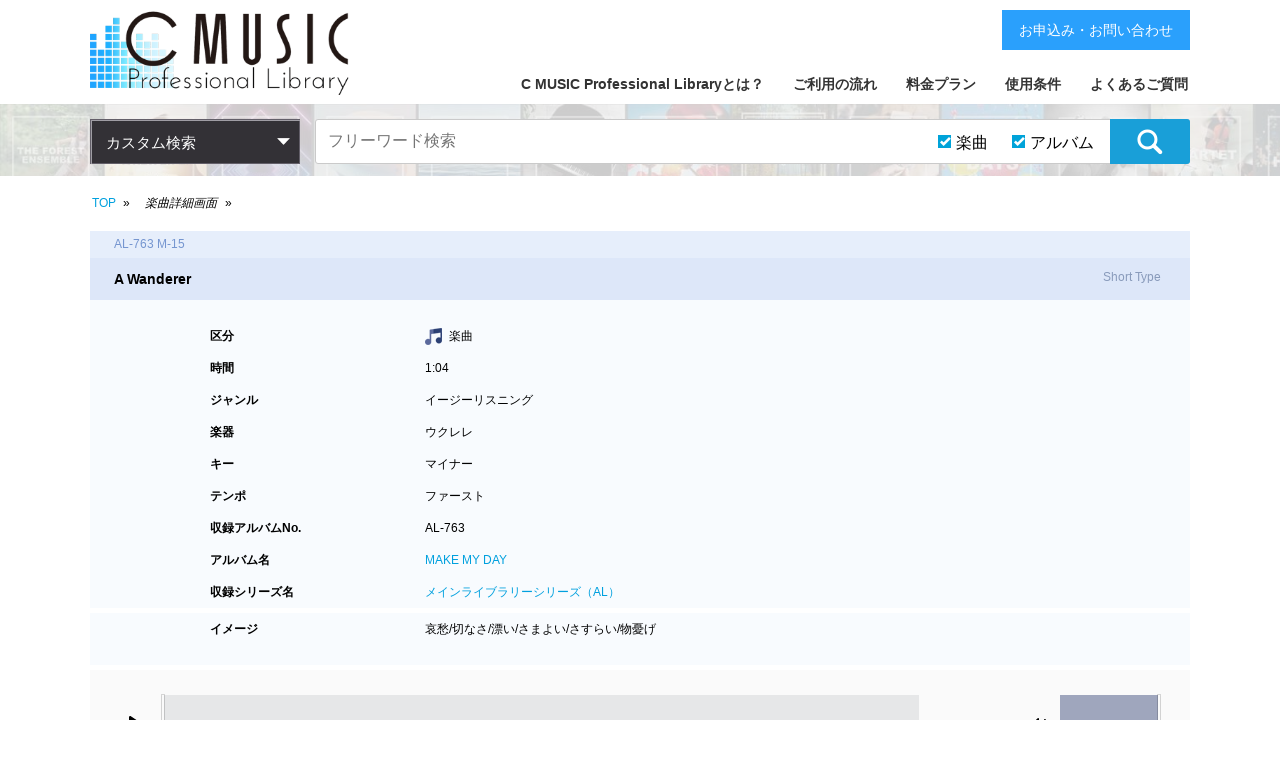

--- FILE ---
content_type: text/html; charset=utf-8
request_url: https://cmusic.jp/sounds/AL00763015/item_detail?front_search_form%5Bimage_ids%5D=4&front_search_form%5Bitem_limit%5D=100&front_search_form%5Bpage%5D=1&front_search_form%5Bsound_item_flag%5D=1&front_search_form%5Bsound_title_flag%5D=1&front_search_form%5Btitle_page%5D=3
body_size: 62431
content:
<!DOCTYPE html>
<html lang="ja">
  <head>
    <meta charset="utf-8">
    <meta http-equiv="X-UA-Compatible" content="IE=edge">
    <meta name="viewport" content="width=device-width,initial-scale=1.0,minimum-scale=1.0,maximum-scale=1.0,user-scalable=no">
    <meta name="description" content="商用利用OKな著作権フリーBGM・効果音が1万曲以上。高品質プロ仕様(生演奏)・安全な権利管理(自社制作)・お客様安心サポート。" />
    <meta name="Keywords" content="著作権フリー,ロイヤリティフリー,音楽,BGM,効果音,SE,素材,業務用,ライブラリー,ハイクオリティ,試聴,CD,シーミュージック,CMUSIC" />
    <title>C MUSIC Professional Library (著作権フリー音楽素材)</title>
    <meta name="csrf-param" content="authenticity_token" />
<meta name="csrf-token" content="pIKjyRSgtRPZUeYN2Zv5uXk9vYOUSiHpkB2hgPaj+1Fdpvk/kJMHDTd6BLNamZOWII0nOmoYZkQHtEIHhK+7lg==" />

    <!-- Le HTML5 shim, for IE6-8 support of HTML elements -->
    <!--[if lt IE 9]>
      <script src="//cdnjs.cloudflare.com/ajax/libs/html5shiv/3.6.1/html5shiv.js" type="text/javascript"></script>
      <script src="//cdnjs.cloudflare.com/ajax/libs/respond.js/1.3.0/respond.js" type="text/javascript"></script>
    <![endif]-->

    <link rel="stylesheet" media="all" href="/assets/application-3349394913636a677f44d84b0146136bc1f42aee864d8f33ff9b6e78933c309c.css" />

    <!-- For third-generation iPad with high-resolution Retina display: -->
    <!-- Size should be 144 x 144 pixels -->
    <link rel="apple-touch-icon-precomposed" type="image/vnd.microsoft.icon" href="/assets/favicon-96ceede7e0eb720b2fdd8c50b207d51012fc56d285fac4cc13f26820edc1eb38.ico" sizes="144x144" />

    <!-- For iPhone with high-resolution Retina display: -->
    <!-- Size should be 114 x 114 pixels -->
    <link rel="apple-touch-icon-precomposed" type="image/vnd.microsoft.icon" href="/assets/favicon-96ceede7e0eb720b2fdd8c50b207d51012fc56d285fac4cc13f26820edc1eb38.ico" sizes="114x114" />

    <!-- For first- and second-generation iPad: -->
    <!-- Size should be 72 x 72 pixels -->
    <link rel="apple-touch-icon-precomposed" type="image/vnd.microsoft.icon" href="/assets/favicon-96ceede7e0eb720b2fdd8c50b207d51012fc56d285fac4cc13f26820edc1eb38.ico" sizes="72x72" />

    <!-- For non-Retina iPhone, iPod Touch, and Android 2.1+ devices: -->
    <!-- Size should be 57 x 57 pixels -->
    <link rel="apple-touch-icon-precomposed" type="image/vnd.microsoft.icon" href="/assets/favicon-96ceede7e0eb720b2fdd8c50b207d51012fc56d285fac4cc13f26820edc1eb38.ico" />

    <!-- For all other devices -->
    <!-- Size should be 32 x 32 pixels -->
    <link rel="shortcut icon" type="image/x-icon" href="/assets/favicon-96ceede7e0eb720b2fdd8c50b207d51012fc56d285fac4cc13f26820edc1eb38.ico" />
    <script src="/assets/application-1db85bc7b7af26c72f202cfbd1145602e9251b5261874bd9e692168d92c2c079.js"></script>

<!-- Global site tag (gtag.js) - Google Analytics -->
<script async src="https://www.googletagmanager.com/gtag/js?id=G-W2DEY37LTZ"></script>
<script async src="https://www.googletagmanager.com/gtag/js?id=G-JHB4BW8Z7K"></script>
<script async src="https://www.googletagmanager.com/gtag/js?id=GT-KFHGZ8D"></script>
<script async src="https://www.googletagmanager.com/gtag/js?id=GT-PJSW8NC"></script>
<script>
  window.dataLayer = window.dataLayer || [];
  function gtag(){dataLayer.push(arguments);}
  gtag('js', new Date());
  gtag('config', 'G-W2DEY37LTZ');
  gtag('config', 'G-JHB4BW8Z7K');
  gtag('config', 'GT-KFHGZ8D');
  gtag('config', 'GT-PJSW8NC');
</script>

    <link rel="stylesheet" href="https://use.fontawesome.com/releases/v5.6.3/css/all.css">
  </head>
  <body class="bg_01">

    <!-- <div class="overlay" style="display:none;"></div> -->
    <header class="mainHeader">

      <article class="contents">
        <h1 class="titleLogo">
          <a href="/">
            <img src="/assets/front/img_brand_logo-4042717bc6643fb9bce7e8e59a8a8cce9ddf464a19f76c7ed9a7ce1e071c0dd2.png" alt="Img brand logo" />
</a>        </h1>
        <nav class="mainNav">
          <div class="btn_spMenu">
            <img class="btn_open" src="/assets/front/img_hamburger_menu-4cbce124b6cd172a9e295e2f9722077c3aa32d344201f2291d67125d7a50fb37.png" alt="Img hamburger menu" /><img class="btn_close" src="/assets/front/img_hamburger_close-cac266f8ea9a948223526a8f7e537f9a8b8f9268a01c952e043eb1456637ab48.png" alt="Img hamburger close" />
          </div>
          <ul>
            <li><a href="/support/whats">C MUSIC Professional Libraryとは？</a></li>
            <li><a href="/support/flow">ご利用の流れ</a></li>
            <li><a href="/support/price">料金プラン</a></li>
            <li><a href="/support/terms">使用条件</a></li>
            <li><a href="/support/faq">よくあるご質問</a></li>
            <li class="spOnly">
              <ul>
                <li><a href="/support/law">特定商取引法に基づく表記</a></li>
                <li><a target="_blank" href="https://www.cmusic.co.jp/privacy_policy.html">個人情報保護方針</a></li>
                <li><a target="_blank" href="https://www.cmusic.co.jp/corp.html">会社概要</a></li>
                <li><a href="/uploads/rd/rd_001a.html">お申込み・お問い合わせ</a></li>
              </ul>
            </li>
          </ul>
          <a class="btn btn_contactUs pcOnly" href="/uploads/rd/rd_001a.html">お申込み・お問い合わせ</a>
        </nav>
      </article>

      <nav class="category_search">
        <div class="contents">
          <div class="console_category_search">
            <span>カスタム検索</span>
            <ul class="console_class01">
              <li>
                <a href="#">カテゴリーで探す</a>
                <ul class="console_class02">
                  <li>
                    <a href="">ジャンル</a>
                    <ul class="console_class03">
                        <li>
                          <a href="/sounds/result?front_search_form%5Bgenre_ids%5D=1&amp;front_search_form%5Bsound_item_flag%5D=1&amp;front_search_form%5Bsound_title_flag%5D=1">
                            フュージョン<span>[1177]</span>
</a>                        </li>
                        <li>
                          <a href="/sounds/result?front_search_form%5Bgenre_ids%5D=2&amp;front_search_form%5Bsound_item_flag%5D=1&amp;front_search_form%5Bsound_title_flag%5D=1">
                            イージーリスニング<span>[2365]</span>
</a>                        </li>
                        <li>
                          <a href="/sounds/result?front_search_form%5Bgenre_ids%5D=3&amp;front_search_form%5Bsound_item_flag%5D=1&amp;front_search_form%5Bsound_title_flag%5D=1">
                            サントラ(劇伴)<span>[963]</span>
</a>                        </li>
                        <li>
                          <a href="/sounds/result?front_search_form%5Bgenre_ids%5D=4&amp;front_search_form%5Bsound_item_flag%5D=1&amp;front_search_form%5Bsound_title_flag%5D=1">
                            テクノ<span>[717]</span>
</a>                        </li>
                        <li>
                          <a href="/sounds/result?front_search_form%5Bgenre_ids%5D=5&amp;front_search_form%5Bsound_item_flag%5D=1&amp;front_search_form%5Bsound_title_flag%5D=1">
                            ロック<span>[582]</span>
</a>                        </li>
                        <li>
                          <a href="/sounds/result?front_search_form%5Bgenre_ids%5D=7&amp;front_search_form%5Bsound_item_flag%5D=1&amp;front_search_form%5Bsound_title_flag%5D=1">
                            クラシック<span>[460]</span>
</a>                        </li>
                        <li>
                          <a href="/sounds/result?front_search_form%5Bgenre_ids%5D=8&amp;front_search_form%5Bsound_item_flag%5D=1&amp;front_search_form%5Bsound_title_flag%5D=1">
                            ポップス<span>[693]</span>
</a>                        </li>
                        <li>
                          <a href="/sounds/result?front_search_form%5Bgenre_ids%5D=9&amp;front_search_form%5Bsound_item_flag%5D=1&amp;front_search_form%5Bsound_title_flag%5D=1">
                            カントリー<span>[28]</span>
</a>                        </li>
                        <li>
                          <a href="/sounds/result?front_search_form%5Bgenre_ids%5D=6&amp;front_search_form%5Bsound_item_flag%5D=1&amp;front_search_form%5Bsound_title_flag%5D=1">
                            効果音(SE)<span>[686]</span>
</a>                        </li>
                        <li>
                          <a href="/sounds/result?front_search_form%5Bgenre_ids%5D=10&amp;front_search_form%5Bsound_item_flag%5D=1&amp;front_search_form%5Bsound_title_flag%5D=1">
                            ジングル(ME)<span>[335]</span>
</a>                        </li>
                        <li>
                          <a href="/sounds/result?front_search_form%5Bgenre_ids%5D=11&amp;front_search_form%5Bsound_item_flag%5D=1&amp;front_search_form%5Bsound_title_flag%5D=1">
                            和風<span>[449]</span>
</a>                        </li>
                        <li>
                          <a href="/sounds/result?front_search_form%5Bgenre_ids%5D=17&amp;front_search_form%5Bsound_item_flag%5D=1&amp;front_search_form%5Bsound_title_flag%5D=1">
                            日本風<span>[177]</span>
</a>                        </li>
                        <li>
                          <a href="/sounds/result?front_search_form%5Bgenre_ids%5D=12&amp;front_search_form%5Bsound_item_flag%5D=1&amp;front_search_form%5Bsound_title_flag%5D=1">
                            ワールドミュージック<span>[189]</span>
</a>                        </li>
                        <li>
                          <a href="/sounds/result?front_search_form%5Bgenre_ids%5D=13&amp;front_search_form%5Bsound_item_flag%5D=1&amp;front_search_form%5Bsound_title_flag%5D=1">
                            環境音楽<span>[131]</span>
</a>                        </li>
                        <li>
                          <a href="/sounds/result?front_search_form%5Bgenre_ids%5D=14&amp;front_search_form%5Bsound_item_flag%5D=1&amp;front_search_form%5Bsound_title_flag%5D=1">
                            ポピュラー<span>[40]</span>
</a>                        </li>
                        <li>
                          <a href="/sounds/result?front_search_form%5Bgenre_ids%5D=15&amp;front_search_form%5Bsound_item_flag%5D=1&amp;front_search_form%5Bsound_title_flag%5D=1">
                            ジャズ<span>[168]</span>
</a>                        </li>
                        <li>
                          <a href="/sounds/result?front_search_form%5Bgenre_ids%5D=16&amp;front_search_form%5Bsound_item_flag%5D=1&amp;front_search_form%5Bsound_title_flag%5D=1">
                            ファンク<span>[47]</span>
</a>                        </li>
                        <li>
                          <a href="/sounds/result?front_search_form%5Bgenre_ids%5D=18&amp;front_search_form%5Bsound_item_flag%5D=1&amp;front_search_form%5Bsound_title_flag%5D=1">
                            ソウル<span>[49]</span>
</a>                        </li>
                        <li>
                          <a href="/sounds/result?front_search_form%5Bgenre_ids%5D=19&amp;front_search_form%5Bsound_item_flag%5D=1&amp;front_search_form%5Bsound_title_flag%5D=1">
                            ラテン<span>[98]</span>
</a>                        </li>
                        <li>
                          <a href="/sounds/result?front_search_form%5Bgenre_ids%5D=20&amp;front_search_form%5Bsound_item_flag%5D=1&amp;front_search_form%5Bsound_title_flag%5D=1">
                            ダンス<span>[208]</span>
</a>                        </li>
                        <li>
                          <a href="/sounds/result?front_search_form%5Bgenre_ids%5D=21&amp;front_search_form%5Bsound_item_flag%5D=1&amp;front_search_form%5Bsound_title_flag%5D=1">
                            ボサノバ<span>[95]</span>
</a>                        </li>
                        <li>
                          <a href="/sounds/result?front_search_form%5Bgenre_ids%5D=22&amp;front_search_form%5Bsound_item_flag%5D=1&amp;front_search_form%5Bsound_title_flag%5D=1">
                            ロックンロール<span>[59]</span>
</a>                        </li>
                        <li>
                          <a href="/sounds/result?front_search_form%5Bgenre_ids%5D=23&amp;front_search_form%5Bsound_item_flag%5D=1&amp;front_search_form%5Bsound_title_flag%5D=1">
                            アンビエント<span>[78]</span>
</a>                        </li>
                        <li>
                          <a href="/sounds/result?front_search_form%5Bgenre_ids%5D=24&amp;front_search_form%5Bsound_item_flag%5D=1&amp;front_search_form%5Bsound_title_flag%5D=1">
                            バラエティ<span>[114]</span>
</a>                        </li>
                        <li>
                          <a href="/sounds/result?front_search_form%5Bgenre_ids%5D=25&amp;front_search_form%5Bsound_item_flag%5D=1&amp;front_search_form%5Bsound_title_flag%5D=1">
                            ブルース<span>[13]</span>
</a>                        </li>
                        <li>
                          <a href="/sounds/result?front_search_form%5Bgenre_ids%5D=26&amp;front_search_form%5Bsound_item_flag%5D=1&amp;front_search_form%5Bsound_title_flag%5D=1">
                            ヒップホップ<span>[51]</span>
</a>                        </li>
                        <li>
                          <a href="/sounds/result?front_search_form%5Bgenre_ids%5D=27&amp;front_search_form%5Bsound_item_flag%5D=1&amp;front_search_form%5Bsound_title_flag%5D=1">
                            キッズ<span>[101]</span>
</a>                        </li>
                        <li>
                          <a href="/sounds/result?front_search_form%5Bgenre_ids%5D=28&amp;front_search_form%5Bsound_item_flag%5D=1&amp;front_search_form%5Bsound_title_flag%5D=1">
                            ニュース<span>[40]</span>
</a>                        </li>
                        <li>
                          <a href="/sounds/result?front_search_form%5Bgenre_ids%5D=29&amp;front_search_form%5Bsound_item_flag%5D=1&amp;front_search_form%5Bsound_title_flag%5D=1">
                            トランス<span>[60]</span>
</a>                        </li>
                        <li>
                          <a href="/sounds/result?front_search_form%5Bgenre_ids%5D=30&amp;front_search_form%5Bsound_item_flag%5D=1&amp;front_search_form%5Bsound_title_flag%5D=1">
                            スカ<span>[58]</span>
</a>                        </li>
                        <li>
                          <a href="/sounds/result?front_search_form%5Bgenre_ids%5D=31&amp;front_search_form%5Bsound_item_flag%5D=1&amp;front_search_form%5Bsound_title_flag%5D=1">
                            SF<span>[49]</span>
</a>                        </li>
                        <li>
                          <a href="/sounds/result?front_search_form%5Bgenre_ids%5D=33&amp;front_search_form%5Bsound_item_flag%5D=1&amp;front_search_form%5Bsound_title_flag%5D=1">
                            サンバ<span>[36]</span>
</a>                        </li>
                        <li>
                          <a href="/sounds/result?front_search_form%5Bgenre_ids%5D=34&amp;front_search_form%5Bsound_item_flag%5D=1&amp;front_search_form%5Bsound_title_flag%5D=1">
                            レゲエ<span>[24]</span>
</a>                        </li>
                        <li>
                          <a href="/sounds/result?front_search_form%5Bgenre_ids%5D=35&amp;front_search_form%5Bsound_item_flag%5D=1&amp;front_search_form%5Bsound_title_flag%5D=1">
                            マーチ<span>[13]</span>
</a>                        </li>
                        <li>
                          <a href="/sounds/result?front_search_form%5Bgenre_ids%5D=36&amp;front_search_form%5Bsound_item_flag%5D=1&amp;front_search_form%5Bsound_title_flag%5D=1">
                            童謡<span>[32]</span>
</a>                        </li>
                        <li>
                          <a href="/sounds/result?front_search_form%5Bgenre_ids%5D=37&amp;front_search_form%5Bsound_item_flag%5D=1&amp;front_search_form%5Bsound_title_flag%5D=1">
                            行事･式典<span>[26]</span>
</a>                        </li>
                        <li>
                          <a href="/sounds/result?front_search_form%5Bgenre_ids%5D=38&amp;front_search_form%5Bsound_item_flag%5D=1&amp;front_search_form%5Bsound_title_flag%5D=1">
                            ドキュメンタリー<span>[80]</span>
</a>                        </li>
                        <li>
                          <a href="/sounds/result?front_search_form%5Bgenre_ids%5D=39&amp;front_search_form%5Bsound_item_flag%5D=1&amp;front_search_form%5Bsound_title_flag%5D=1">
                            ブリッジ<span>[27]</span>
</a>                        </li>
                        <li>
                          <a href="/sounds/result?front_search_form%5Bgenre_ids%5D=40&amp;front_search_form%5Bsound_item_flag%5D=1&amp;front_search_form%5Bsound_title_flag%5D=1">
                            コメディ<span>[25]</span>
</a>                        </li>
                        <li>
                          <a href="/sounds/result?front_search_form%5Bgenre_ids%5D=41&amp;front_search_form%5Bsound_item_flag%5D=1&amp;front_search_form%5Bsound_title_flag%5D=1">
                            バラード<span>[20]</span>
</a>                        </li>
                        <li>
                          <a href="/sounds/result?front_search_form%5Bgenre_ids%5D=43&amp;front_search_form%5Bsound_item_flag%5D=1&amp;front_search_form%5Bsound_title_flag%5D=1">
                            サスペンス<span>[19]</span>
</a>                        </li>
                        <li>
                          <a href="/sounds/result?front_search_form%5Bgenre_ids%5D=44&amp;front_search_form%5Bsound_item_flag%5D=1&amp;front_search_form%5Bsound_title_flag%5D=1">
                            現代音楽<span>[16]</span>
</a>                        </li>
                        <li>
                          <a href="/sounds/result?front_search_form%5Bgenre_ids%5D=45&amp;front_search_form%5Bsound_item_flag%5D=1&amp;front_search_form%5Bsound_title_flag%5D=1">
                            ハードロック<span>[3]</span>
</a>                        </li>
                        <li>
                          <a href="/sounds/result?front_search_form%5Bgenre_ids%5D=46&amp;front_search_form%5Bsound_item_flag%5D=1&amp;front_search_form%5Bsound_title_flag%5D=1">
                            プログレッシブロック<span>[6]</span>
</a>                        </li>
                        <li>
                          <a href="/sounds/result?front_search_form%5Bgenre_ids%5D=47&amp;front_search_form%5Bsound_item_flag%5D=1&amp;front_search_form%5Bsound_title_flag%5D=1">
                            ゴスペル<span>[2]</span>
</a>                        </li>
                        <li>
                          <a href="/sounds/result?front_search_form%5Bgenre_ids%5D=49&amp;front_search_form%5Bsound_item_flag%5D=1&amp;front_search_form%5Bsound_title_flag%5D=1">
                            アニメ<span>[4]</span>
</a>                        </li>
                        <li>
                          <a href="/sounds/result?front_search_form%5Bgenre_ids%5D=50&amp;front_search_form%5Bsound_item_flag%5D=1&amp;front_search_form%5Bsound_title_flag%5D=1">
                            フラメンコ<span>[8]</span>
</a>                        </li>
                        <li>
                          <a href="/sounds/result?front_search_form%5Bgenre_ids%5D=51&amp;front_search_form%5Bsound_item_flag%5D=1&amp;front_search_form%5Bsound_title_flag%5D=1">
                            ドゥーワップ<span>[2]</span>
</a>                        </li>
                        <li>
                          <a href="/sounds/result?front_search_form%5Bgenre_ids%5D=52&amp;front_search_form%5Bsound_item_flag%5D=1&amp;front_search_form%5Bsound_title_flag%5D=1">
                            ブラスバンド<span>[1]</span>
</a>                        </li>
                        <li>
                          <a href="/sounds/result?front_search_form%5Bgenre_ids%5D=53&amp;front_search_form%5Bsound_item_flag%5D=1&amp;front_search_form%5Bsound_title_flag%5D=1">
                            ワルツ<span>[3]</span>
</a>                        </li>
                        <li>
                          <a href="/sounds/result?front_search_form%5Bgenre_ids%5D=54&amp;front_search_form%5Bsound_item_flag%5D=1&amp;front_search_form%5Bsound_title_flag%5D=1">
                            ハウス<span>[4]</span>
</a>                        </li>
                        <li>
                          <a href="/sounds/result?front_search_form%5Bgenre_ids%5D=55&amp;front_search_form%5Bsound_item_flag%5D=1&amp;front_search_form%5Bsound_title_flag%5D=1">
                            ロカビリー<span>[0]</span>
</a>                        </li>
                        <li>
                          <a href="/sounds/result?front_search_form%5Bgenre_ids%5D=32&amp;front_search_form%5Bsound_item_flag%5D=1&amp;front_search_form%5Bsound_title_flag%5D=1">
                            ラグタイム<span>[4]</span>
</a>                        </li>
                        <li>
                          <a href="/sounds/result?front_search_form%5Bgenre_ids%5D=56&amp;front_search_form%5Bsound_item_flag%5D=1&amp;front_search_form%5Bsound_title_flag%5D=1">
                            雅楽<span>[6]</span>
</a>                        </li>
                    </ul>
                  </li>
                  <li>
                    <a href="">イメージ</a>
                    <ul class="console_class03">
                        <li>
                          <a href="/sounds/result?front_search_form%5Bimage_ids%5D=1&amp;front_search_form%5Bsound_item_flag%5D=1&amp;front_search_form%5Bsound_title_flag%5D=1">
                            軽快<span>[1890]</span>
</a>                        </li>
                        <li>
                          <a href="/sounds/result?front_search_form%5Bimage_ids%5D=2&amp;front_search_form%5Bsound_item_flag%5D=1&amp;front_search_form%5Bsound_title_flag%5D=1">
                            広がり<span>[1830]</span>
</a>                        </li>
                        <li>
                          <a href="/sounds/result?front_search_form%5Bimage_ids%5D=3&amp;front_search_form%5Bsound_item_flag%5D=1&amp;front_search_form%5Bsound_title_flag%5D=1">
                            爽やか<span>[1406]</span>
</a>                        </li>
                        <li>
                          <a href="/sounds/result?front_search_form%5Bimage_ids%5D=4&amp;front_search_form%5Bsound_item_flag%5D=1&amp;front_search_form%5Bsound_title_flag%5D=1">
                            哀愁<span>[1091]</span>
</a>                        </li>
                        <li>
                          <a href="/sounds/result?front_search_form%5Bimage_ids%5D=5&amp;front_search_form%5Bsound_item_flag%5D=1&amp;front_search_form%5Bsound_title_flag%5D=1">
                            都会的<span>[746]</span>
</a>                        </li>
                        <li>
                          <a href="/sounds/result?front_search_form%5Bimage_ids%5D=6&amp;front_search_form%5Bsound_item_flag%5D=1&amp;front_search_form%5Bsound_title_flag%5D=1">
                            未来<span>[905]</span>
</a>                        </li>
                        <li>
                          <a href="/sounds/result?front_search_form%5Bimage_ids%5D=7&amp;front_search_form%5Bsound_item_flag%5D=1&amp;front_search_form%5Bsound_title_flag%5D=1">
                            明るい<span>[918]</span>
</a>                        </li>
                        <li>
                          <a href="/sounds/result?front_search_form%5Bimage_ids%5D=8&amp;front_search_form%5Bsound_item_flag%5D=1&amp;front_search_form%5Bsound_title_flag%5D=1">
                            陰り<span>[341]</span>
</a>                        </li>
                        <li>
                          <a href="/sounds/result?front_search_form%5Bimage_ids%5D=9&amp;front_search_form%5Bsound_item_flag%5D=1&amp;front_search_form%5Bsound_title_flag%5D=1">
                            幻想的<span>[725]</span>
</a>                        </li>
                        <li>
                          <a href="/sounds/result?front_search_form%5Bimage_ids%5D=10&amp;front_search_form%5Bsound_item_flag%5D=1&amp;front_search_form%5Bsound_title_flag%5D=1">
                            希望<span>[868]</span>
</a>                        </li>
                        <li>
                          <a href="/sounds/result?front_search_form%5Bimage_ids%5D=11&amp;front_search_form%5Bsound_item_flag%5D=1&amp;front_search_form%5Bsound_title_flag%5D=1">
                            雄大<span>[413]</span>
</a>                        </li>
                        <li>
                          <a href="/sounds/result?front_search_form%5Bimage_ids%5D=12&amp;front_search_form%5Bsound_item_flag%5D=1&amp;front_search_form%5Bsound_title_flag%5D=1">
                            スピード感<span>[468]</span>
</a>                        </li>
                        <li>
                          <a href="/sounds/result?front_search_form%5Bimage_ids%5D=13&amp;front_search_form%5Bsound_item_flag%5D=1&amp;front_search_form%5Bsound_title_flag%5D=1">
                            自然<span>[341]</span>
</a>                        </li>
                        <li>
                          <a href="/sounds/result?front_search_form%5Bimage_ids%5D=14&amp;front_search_form%5Bsound_item_flag%5D=1&amp;front_search_form%5Bsound_title_flag%5D=1">
                            元気<span>[436]</span>
</a>                        </li>
                        <li>
                          <a href="/sounds/result?front_search_form%5Bimage_ids%5D=15&amp;front_search_form%5Bsound_item_flag%5D=1&amp;front_search_form%5Bsound_title_flag%5D=1">
                            楽しい<span>[568]</span>
</a>                        </li>
                        <li>
                          <a href="/sounds/result?front_search_form%5Bimage_ids%5D=16&amp;front_search_form%5Bsound_item_flag%5D=1&amp;front_search_form%5Bsound_title_flag%5D=1">
                            優しさ<span>[537]</span>
</a>                        </li>
                        <li>
                          <a href="/sounds/result?front_search_form%5Bimage_ids%5D=17&amp;front_search_form%5Bsound_item_flag%5D=1&amp;front_search_form%5Bsound_title_flag%5D=1">
                            スリル<span>[252]</span>
</a>                        </li>
                        <li>
                          <a href="/sounds/result?front_search_form%5Bimage_ids%5D=18&amp;front_search_form%5Bsound_item_flag%5D=1&amp;front_search_form%5Bsound_title_flag%5D=1">
                            夢<span>[416]</span>
</a>                        </li>
                        <li>
                          <a href="/sounds/result?front_search_form%5Bimage_ids%5D=19&amp;front_search_form%5Bsound_item_flag%5D=1&amp;front_search_form%5Bsound_title_flag%5D=1">
                            事件<span>[210]</span>
</a>                        </li>
                        <li>
                          <a href="/sounds/result?front_search_form%5Bimage_ids%5D=20&amp;front_search_form%5Bsound_item_flag%5D=1&amp;front_search_form%5Bsound_title_flag%5D=1">
                            ワイルド<span>[164]</span>
</a>                        </li>
                        <li>
                          <a href="/sounds/result?front_search_form%5Bimage_ids%5D=21&amp;front_search_form%5Bsound_item_flag%5D=1&amp;front_search_form%5Bsound_title_flag%5D=1">
                            旅<span>[379]</span>
</a>                        </li>
                        <li>
                          <a href="/sounds/result?front_search_form%5Bimage_ids%5D=22&amp;front_search_form%5Bsound_item_flag%5D=1&amp;front_search_form%5Bsound_title_flag%5D=1">
                            愛情<span>[351]</span>
</a>                        </li>
                        <li>
                          <a href="/sounds/result?front_search_form%5Bimage_ids%5D=23&amp;front_search_form%5Bsound_item_flag%5D=1&amp;front_search_form%5Bsound_title_flag%5D=1">
                            歴史<span>[406]</span>
</a>                        </li>
                        <li>
                          <a href="/sounds/result?front_search_form%5Bimage_ids%5D=24&amp;front_search_form%5Bsound_item_flag%5D=1&amp;front_search_form%5Bsound_title_flag%5D=1">
                            思い出<span>[459]</span>
</a>                        </li>
                        <li>
                          <a href="/sounds/result?front_search_form%5Bimage_ids%5D=25&amp;front_search_form%5Bsound_item_flag%5D=1&amp;front_search_form%5Bsound_title_flag%5D=1">
                            テクノロジー<span>[441]</span>
</a>                        </li>
                        <li>
                          <a href="/sounds/result?front_search_form%5Bimage_ids%5D=26&amp;front_search_form%5Bsound_item_flag%5D=1&amp;front_search_form%5Bsound_title_flag%5D=1">
                            勇気<span>[200]</span>
</a>                        </li>
                        <li>
                          <a href="/sounds/result?front_search_form%5Bimage_ids%5D=27&amp;front_search_form%5Bsound_item_flag%5D=1&amp;front_search_form%5Bsound_title_flag%5D=1">
                            優雅<span>[399]</span>
</a>                        </li>
                        <li>
                          <a href="/sounds/result?front_search_form%5Bimage_ids%5D=28&amp;front_search_form%5Bsound_item_flag%5D=1&amp;front_search_form%5Bsound_title_flag%5D=1">
                            大自然<span>[181]</span>
</a>                        </li>
                        <li>
                          <a href="/sounds/result?front_search_form%5Bimage_ids%5D=29&amp;front_search_form%5Bsound_item_flag%5D=1&amp;front_search_form%5Bsound_title_flag%5D=1">
                            伝統<span>[457]</span>
</a>                        </li>
                        <li>
                          <a href="/sounds/result?front_search_form%5Bimage_ids%5D=30&amp;front_search_form%5Bsound_item_flag%5D=1&amp;front_search_form%5Bsound_title_flag%5D=1">
                            コミカル<span>[267]</span>
</a>                        </li>
                        <li>
                          <a href="/sounds/result?front_search_form%5Bimage_ids%5D=31&amp;front_search_form%5Bsound_item_flag%5D=1&amp;front_search_form%5Bsound_title_flag%5D=1">
                            孤独<span>[140]</span>
</a>                        </li>
                        <li>
                          <a href="/sounds/result?front_search_form%5Bimage_ids%5D=32&amp;front_search_form%5Bsound_item_flag%5D=1&amp;front_search_form%5Bsound_title_flag%5D=1">
                            運命<span>[206]</span>
</a>                        </li>
                        <li>
                          <a href="/sounds/result?front_search_form%5Bimage_ids%5D=33&amp;front_search_form%5Bsound_item_flag%5D=1&amp;front_search_form%5Bsound_title_flag%5D=1">
                            子供<span>[311]</span>
</a>                        </li>
                        <li>
                          <a href="/sounds/result?front_search_form%5Bimage_ids%5D=34&amp;front_search_form%5Bsound_item_flag%5D=1&amp;front_search_form%5Bsound_title_flag%5D=1">
                            流れ<span>[289]</span>
</a>                        </li>
                        <li>
                          <a href="/sounds/result?front_search_form%5Bimage_ids%5D=35&amp;front_search_form%5Bsound_item_flag%5D=1&amp;front_search_form%5Bsound_title_flag%5D=1">
                            レジャー<span>[248]</span>
</a>                        </li>
                        <li>
                          <a href="/sounds/result?front_search_form%5Bimage_ids%5D=36&amp;front_search_form%5Bsound_item_flag%5D=1&amp;front_search_form%5Bsound_title_flag%5D=1">
                            輝き<span>[315]</span>
</a>                        </li>
                        <li>
                          <a href="/sounds/result?front_search_form%5Bimage_ids%5D=37&amp;front_search_form%5Bsound_item_flag%5D=1&amp;front_search_form%5Bsound_title_flag%5D=1">
                            華麗<span>[304]</span>
</a>                        </li>
                        <li>
                          <a href="/sounds/result?front_search_form%5Bimage_ids%5D=38&amp;front_search_form%5Bsound_item_flag%5D=1&amp;front_search_form%5Bsound_title_flag%5D=1">
                            楽しさ<span>[295]</span>
</a>                        </li>
                        <li>
                          <a href="/sounds/result?front_search_form%5Bimage_ids%5D=39&amp;front_search_form%5Bsound_item_flag%5D=1&amp;front_search_form%5Bsound_title_flag%5D=1">
                            誠実<span>[217]</span>
</a>                        </li>
                        <li>
                          <a href="/sounds/result?front_search_form%5Bimage_ids%5D=40&amp;front_search_form%5Bsound_item_flag%5D=1&amp;front_search_form%5Bsound_title_flag%5D=1">
                            重厚感<span>[133]</span>
</a>                        </li>
                        <li>
                          <a href="/sounds/result?front_search_form%5Bimage_ids%5D=41&amp;front_search_form%5Bsound_item_flag%5D=1&amp;front_search_form%5Bsound_title_flag%5D=1">
                            軽やか<span>[472]</span>
</a>                        </li>
                        <li>
                          <a href="/sounds/result?front_search_form%5Bimage_ids%5D=42&amp;front_search_form%5Bsound_item_flag%5D=1&amp;front_search_form%5Bsound_title_flag%5D=1">
                            未知<span>[88]</span>
</a>                        </li>
                        <li>
                          <a href="/sounds/result?front_search_form%5Bimage_ids%5D=43&amp;front_search_form%5Bsound_item_flag%5D=1&amp;front_search_form%5Bsound_title_flag%5D=1">
                            浮遊感<span>[194]</span>
</a>                        </li>
                        <li>
                          <a href="/sounds/result?front_search_form%5Bimage_ids%5D=44&amp;front_search_form%5Bsound_item_flag%5D=1&amp;front_search_form%5Bsound_title_flag%5D=1">
                            平和<span>[240]</span>
</a>                        </li>
                        <li>
                          <a href="/sounds/result?front_search_form%5Bimage_ids%5D=45&amp;front_search_form%5Bsound_item_flag%5D=1&amp;front_search_form%5Bsound_title_flag%5D=1">
                            情熱<span>[247]</span>
</a>                        </li>
                        <li>
                          <a href="/sounds/result?front_search_form%5Bimage_ids%5D=46&amp;front_search_form%5Bsound_item_flag%5D=1&amp;front_search_form%5Bsound_title_flag%5D=1">
                            切なさ<span>[318]</span>
</a>                        </li>
                        <li>
                          <a href="/sounds/result?front_search_form%5Bimage_ids%5D=47&amp;front_search_form%5Bsound_item_flag%5D=1&amp;front_search_form%5Bsound_title_flag%5D=1">
                            穏やか<span>[465]</span>
</a>                        </li>
                        <li>
                          <a href="/sounds/result?front_search_form%5Bimage_ids%5D=48&amp;front_search_form%5Bsound_item_flag%5D=1&amp;front_search_form%5Bsound_title_flag%5D=1">
                            情報<span>[221]</span>
</a>                        </li>
                        <li>
                          <a href="/sounds/result?front_search_form%5Bimage_ids%5D=49&amp;front_search_form%5Bsound_item_flag%5D=1&amp;front_search_form%5Bsound_title_flag%5D=1">
                            ピュア<span>[215]</span>
</a>                        </li>
                        <li>
                          <a href="/sounds/result?front_search_form%5Bimage_ids%5D=50&amp;front_search_form%5Bsound_item_flag%5D=1&amp;front_search_form%5Bsound_title_flag%5D=1">
                            懐かしさ<span>[310]</span>
</a>                        </li>
                        <li>
                          <a href="/sounds/result?front_search_form%5Bimage_ids%5D=51&amp;front_search_form%5Bsound_item_flag%5D=1&amp;front_search_form%5Bsound_title_flag%5D=1">
                            家族<span>[259]</span>
</a>                        </li>
                        <li>
                          <a href="/sounds/result?front_search_form%5Bimage_ids%5D=52&amp;front_search_form%5Bsound_item_flag%5D=1&amp;front_search_form%5Bsound_title_flag%5D=1">
                            仲間<span>[236]</span>
</a>                        </li>
                        <li>
                          <a href="/sounds/result?front_search_form%5Bimage_ids%5D=53&amp;front_search_form%5Bsound_item_flag%5D=1&amp;front_search_form%5Bsound_title_flag%5D=1">
                            不安<span>[159]</span>
</a>                        </li>
                        <li>
                          <a href="/sounds/result?front_search_form%5Bimage_ids%5D=54&amp;front_search_form%5Bsound_item_flag%5D=1&amp;front_search_form%5Bsound_title_flag%5D=1">
                            明るさ<span>[172]</span>
</a>                        </li>
                    </ul>
                  </li>
                  <li>
                    <a href="">楽器</a>
                    <ul class="console_class03">
                        <li>
                          <a href="/sounds/result?front_search_form%5Binstrument_ids%5D=1&amp;front_search_form%5Bsound_item_flag%5D=1&amp;front_search_form%5Bsound_title_flag%5D=1">
                            シンセサイザー<span>[4377]</span>
</a>                        </li>
                        <li>
                          <a href="/sounds/result?front_search_form%5Binstrument_ids%5D=2&amp;front_search_form%5Bsound_item_flag%5D=1&amp;front_search_form%5Bsound_title_flag%5D=1">
                            エレキギター<span>[1930]</span>
</a>                        </li>
                        <li>
                          <a href="/sounds/result?front_search_form%5Binstrument_ids%5D=3&amp;front_search_form%5Bsound_item_flag%5D=1&amp;front_search_form%5Bsound_title_flag%5D=1">
                            アコースティックピアノ<span>[2868]</span>
</a>                        </li>
                        <li>
                          <a href="/sounds/result?front_search_form%5Binstrument_ids%5D=4&amp;front_search_form%5Bsound_item_flag%5D=1&amp;front_search_form%5Bsound_title_flag%5D=1">
                            ドラム<span>[1473]</span>
</a>                        </li>
                        <li>
                          <a href="/sounds/result?front_search_form%5Binstrument_ids%5D=5&amp;front_search_form%5Bsound_item_flag%5D=1&amp;front_search_form%5Bsound_title_flag%5D=1">
                            ストリングス<span>[1500]</span>
</a>                        </li>
                        <li>
                          <a href="/sounds/result?front_search_form%5Binstrument_ids%5D=6&amp;front_search_form%5Bsound_item_flag%5D=1&amp;front_search_form%5Bsound_title_flag%5D=1">
                            アコースティックギター<span>[1037]</span>
</a>                        </li>
                        <li>
                          <a href="/sounds/result?front_search_form%5Binstrument_ids%5D=7&amp;front_search_form%5Bsound_item_flag%5D=1&amp;front_search_form%5Bsound_title_flag%5D=1">
                            オーケストラ<span>[600]</span>
</a>                        </li>
                        <li>
                          <a href="/sounds/result?front_search_form%5Binstrument_ids%5D=8&amp;front_search_form%5Bsound_item_flag%5D=1&amp;front_search_form%5Bsound_title_flag%5D=1">
                            エレキベース<span>[774]</span>
</a>                        </li>
                        <li>
                          <a href="/sounds/result?front_search_form%5Binstrument_ids%5D=9&amp;front_search_form%5Bsound_item_flag%5D=1&amp;front_search_form%5Bsound_title_flag%5D=1">
                            ブラス<span>[640]</span>
</a>                        </li>
                        <li>
                          <a href="/sounds/result?front_search_form%5Binstrument_ids%5D=10&amp;front_search_form%5Bsound_item_flag%5D=1&amp;front_search_form%5Bsound_title_flag%5D=1">
                            エレクトリックピアノ<span>[705]</span>
</a>                        </li>
                        <li>
                          <a href="/sounds/result?front_search_form%5Binstrument_ids%5D=11&amp;front_search_form%5Bsound_item_flag%5D=1&amp;front_search_form%5Bsound_title_flag%5D=1">
                            パーカッション<span>[716]</span>
</a>                        </li>
                        <li>
                          <a href="/sounds/result?front_search_form%5Binstrument_ids%5D=12&amp;front_search_form%5Bsound_item_flag%5D=1&amp;front_search_form%5Bsound_title_flag%5D=1">
                            フルート<span>[671]</span>
</a>                        </li>
                        <li>
                          <a href="/sounds/result?front_search_form%5Binstrument_ids%5D=13&amp;front_search_form%5Bsound_item_flag%5D=1&amp;front_search_form%5Bsound_title_flag%5D=1">
                            サックス<span>[505]</span>
</a>                        </li>
                        <li>
                          <a href="/sounds/result?front_search_form%5Binstrument_ids%5D=14&amp;front_search_form%5Bsound_item_flag%5D=1&amp;front_search_form%5Bsound_title_flag%5D=1">
                            オルガン<span>[436]</span>
</a>                        </li>
                        <li>
                          <a href="/sounds/result?front_search_form%5Binstrument_ids%5D=15&amp;front_search_form%5Bsound_item_flag%5D=1&amp;front_search_form%5Bsound_title_flag%5D=1">
                            バイオリン<span>[703]</span>
</a>                        </li>
                        <li>
                          <a href="/sounds/result?front_search_form%5Binstrument_ids%5D=16&amp;front_search_form%5Bsound_item_flag%5D=1&amp;front_search_form%5Bsound_title_flag%5D=1">
                            シンセドラム<span>[769]</span>
</a>                        </li>
                        <li>
                          <a href="/sounds/result?front_search_form%5Binstrument_ids%5D=17&amp;front_search_form%5Bsound_item_flag%5D=1&amp;front_search_form%5Bsound_title_flag%5D=1">
                            ボイス<span>[239]</span>
</a>                        </li>
                        <li>
                          <a href="/sounds/result?front_search_form%5Binstrument_ids%5D=18&amp;front_search_form%5Bsound_item_flag%5D=1&amp;front_search_form%5Bsound_title_flag%5D=1">
                            アコースティックベース<span>[398]</span>
</a>                        </li>
                        <li>
                          <a href="/sounds/result?front_search_form%5Binstrument_ids%5D=19&amp;front_search_form%5Bsound_item_flag%5D=1&amp;front_search_form%5Bsound_title_flag%5D=1">
                            トランペット<span>[496]</span>
</a>                        </li>
                        <li>
                          <a href="/sounds/result?front_search_form%5Binstrument_ids%5D=20&amp;front_search_form%5Bsound_item_flag%5D=1&amp;front_search_form%5Bsound_title_flag%5D=1">
                            ハープ<span>[271]</span>
</a>                        </li>
                        <li>
                          <a href="/sounds/result?front_search_form%5Binstrument_ids%5D=21&amp;front_search_form%5Bsound_item_flag%5D=1&amp;front_search_form%5Bsound_title_flag%5D=1">
                            シンセベース<span>[545]</span>
</a>                        </li>
                        <li>
                          <a href="/sounds/result?front_search_form%5Binstrument_ids%5D=22&amp;front_search_form%5Bsound_item_flag%5D=1&amp;front_search_form%5Bsound_title_flag%5D=1">
                            琴<span>[236]</span>
</a>                        </li>
                        <li>
                          <a href="/sounds/result?front_search_form%5Binstrument_ids%5D=23&amp;front_search_form%5Bsound_item_flag%5D=1&amp;front_search_form%5Bsound_title_flag%5D=1">
                            ホルン<span>[251]</span>
</a>                        </li>
                        <li>
                          <a href="/sounds/result?front_search_form%5Binstrument_ids%5D=24&amp;front_search_form%5Bsound_item_flag%5D=1&amp;front_search_form%5Bsound_title_flag%5D=1">
                            チェロ<span>[234]</span>
</a>                        </li>
                        <li>
                          <a href="/sounds/result?front_search_form%5Binstrument_ids%5D=25&amp;front_search_form%5Bsound_item_flag%5D=1&amp;front_search_form%5Bsound_title_flag%5D=1">
                            シンセベル<span>[216]</span>
</a>                        </li>
                        <li>
                          <a href="/sounds/result?front_search_form%5Binstrument_ids%5D=26&amp;front_search_form%5Bsound_item_flag%5D=1&amp;front_search_form%5Bsound_title_flag%5D=1">
                            尺八<span>[240]</span>
</a>                        </li>
                        <li>
                          <a href="/sounds/result?front_search_form%5Binstrument_ids%5D=27&amp;front_search_form%5Bsound_item_flag%5D=1&amp;front_search_form%5Bsound_title_flag%5D=1">
                            ビブラフォン<span>[134]</span>
</a>                        </li>
                        <li>
                          <a href="/sounds/result?front_search_form%5Binstrument_ids%5D=28&amp;front_search_form%5Bsound_item_flag%5D=1&amp;front_search_form%5Bsound_title_flag%5D=1">
                            アコーディオン<span>[199]</span>
</a>                        </li>
                        <li>
                          <a href="/sounds/result?front_search_form%5Binstrument_ids%5D=29&amp;front_search_form%5Bsound_item_flag%5D=1&amp;front_search_form%5Bsound_title_flag%5D=1">
                            クラリネット<span>[188]</span>
</a>                        </li>
                        <li>
                          <a href="/sounds/result?front_search_form%5Binstrument_ids%5D=30&amp;front_search_form%5Bsound_item_flag%5D=1&amp;front_search_form%5Bsound_title_flag%5D=1">
                            シンセパッド<span>[344]</span>
</a>                        </li>
                        <li>
                          <a href="/sounds/result?front_search_form%5Binstrument_ids%5D=31&amp;front_search_form%5Bsound_item_flag%5D=1&amp;front_search_form%5Bsound_title_flag%5D=1">
                            オーボエ<span>[225]</span>
</a>                        </li>
                        <li>
                          <a href="/sounds/result?front_search_form%5Binstrument_ids%5D=32&amp;front_search_form%5Bsound_item_flag%5D=1&amp;front_search_form%5Bsound_title_flag%5D=1">
                            マリンバ<span>[176]</span>
</a>                        </li>
                        <li>
                          <a href="/sounds/result?front_search_form%5Binstrument_ids%5D=33&amp;front_search_form%5Bsound_item_flag%5D=1&amp;front_search_form%5Bsound_title_flag%5D=1">
                            笛<span>[96]</span>
</a>                        </li>
                        <li>
                          <a href="/sounds/result?front_search_form%5Binstrument_ids%5D=34&amp;front_search_form%5Bsound_item_flag%5D=1&amp;front_search_form%5Bsound_title_flag%5D=1">
                            ベル<span>[64]</span>
</a>                        </li>
                        <li>
                          <a href="/sounds/result?front_search_form%5Binstrument_ids%5D=35&amp;front_search_form%5Bsound_item_flag%5D=1&amp;front_search_form%5Bsound_title_flag%5D=1">
                            シロフォン<span>[56]</span>
</a>                        </li>
                        <li>
                          <a href="/sounds/result?front_search_form%5Binstrument_ids%5D=36&amp;front_search_form%5Bsound_item_flag%5D=1&amp;front_search_form%5Bsound_title_flag%5D=1">
                            シンセボイス<span>[94]</span>
</a>                        </li>
                        <li>
                          <a href="/sounds/result?front_search_form%5Binstrument_ids%5D=37&amp;front_search_form%5Bsound_item_flag%5D=1&amp;front_search_form%5Bsound_title_flag%5D=1">
                            太鼓<span>[94]</span>
</a>                        </li>
                        <li>
                          <a href="/sounds/result?front_search_form%5Binstrument_ids%5D=38&amp;front_search_form%5Bsound_item_flag%5D=1&amp;front_search_form%5Bsound_title_flag%5D=1">
                            シンセブラス<span>[57]</span>
</a>                        </li>
                        <li>
                          <a href="/sounds/result?front_search_form%5Binstrument_ids%5D=39&amp;front_search_form%5Bsound_item_flag%5D=1&amp;front_search_form%5Bsound_title_flag%5D=1">
                            クラビネット<span>[25]</span>
</a>                        </li>
                        <li>
                          <a href="/sounds/result?front_search_form%5Binstrument_ids%5D=40&amp;front_search_form%5Bsound_item_flag%5D=1&amp;front_search_form%5Bsound_title_flag%5D=1">
                            ハーモニカ<span>[60]</span>
</a>                        </li>
                        <li>
                          <a href="/sounds/result?front_search_form%5Binstrument_ids%5D=41&amp;front_search_form%5Bsound_item_flag%5D=1&amp;front_search_form%5Bsound_title_flag%5D=1">
                            ピチカート<span>[77]</span>
</a>                        </li>
                        <li>
                          <a href="/sounds/result?front_search_form%5Binstrument_ids%5D=42&amp;front_search_form%5Bsound_item_flag%5D=1&amp;front_search_form%5Bsound_title_flag%5D=1">
                            三味線<span>[117]</span>
</a>                        </li>
                        <li>
                          <a href="/sounds/result?front_search_form%5Binstrument_ids%5D=43&amp;front_search_form%5Bsound_item_flag%5D=1&amp;front_search_form%5Bsound_title_flag%5D=1">
                            トロンボーン<span>[149]</span>
</a>                        </li>
                        <li>
                          <a href="/sounds/result?front_search_form%5Binstrument_ids%5D=44&amp;front_search_form%5Bsound_item_flag%5D=1&amp;front_search_form%5Bsound_title_flag%5D=1">
                            コーラス<span>[154]</span>
</a>                        </li>
                        <li>
                          <a href="/sounds/result?front_search_form%5Binstrument_ids%5D=45&amp;front_search_form%5Bsound_item_flag%5D=1&amp;front_search_form%5Bsound_title_flag%5D=1">
                            ティンパニ<span>[120]</span>
</a>                        </li>
                        <li>
                          <a href="/sounds/result?front_search_form%5Binstrument_ids%5D=46&amp;front_search_form%5Bsound_item_flag%5D=1&amp;front_search_form%5Bsound_title_flag%5D=1">
                            和楽器<span>[76]</span>
</a>                        </li>
                        <li>
                          <a href="/sounds/result?front_search_form%5Binstrument_ids%5D=47&amp;front_search_form%5Bsound_item_flag%5D=1&amp;front_search_form%5Bsound_title_flag%5D=1">
                            リコーダー<span>[86]</span>
</a>                        </li>
                        <li>
                          <a href="/sounds/result?front_search_form%5Binstrument_ids%5D=48&amp;front_search_form%5Bsound_item_flag%5D=1&amp;front_search_form%5Bsound_title_flag%5D=1">
                            シンセオーケストラ<span>[0]</span>
</a>                        </li>
                        <li>
                          <a href="/sounds/result?front_search_form%5Binstrument_ids%5D=49&amp;front_search_form%5Bsound_item_flag%5D=1&amp;front_search_form%5Bsound_title_flag%5D=1">
                            バンジョー<span>[46]</span>
</a>                        </li>
                        <li>
                          <a href="/sounds/result?front_search_form%5Binstrument_ids%5D=50&amp;front_search_form%5Bsound_item_flag%5D=1&amp;front_search_form%5Bsound_title_flag%5D=1">
                            スチールパン<span>[50]</span>
</a>                        </li>
                        <li>
                          <a href="/sounds/result?front_search_form%5Binstrument_ids%5D=51&amp;front_search_form%5Bsound_item_flag%5D=1&amp;front_search_form%5Bsound_title_flag%5D=1">
                            ボーカル<span>[45]</span>
</a>                        </li>
                        <li>
                          <a href="/sounds/result?front_search_form%5Binstrument_ids%5D=52&amp;front_search_form%5Bsound_item_flag%5D=1&amp;front_search_form%5Bsound_title_flag%5D=1">
                            チェンバロ<span>[61]</span>
</a>                        </li>
                        <li>
                          <a href="/sounds/result?front_search_form%5Binstrument_ids%5D=53&amp;front_search_form%5Bsound_item_flag%5D=1&amp;front_search_form%5Bsound_title_flag%5D=1">
                            パンフルート<span>[41]</span>
</a>                        </li>
                        <li>
                          <a href="/sounds/result?front_search_form%5Binstrument_ids%5D=54&amp;front_search_form%5Bsound_item_flag%5D=1&amp;front_search_form%5Bsound_title_flag%5D=1">
                            マンドリン<span>[42]</span>
</a>                        </li>
                    </ul>
                  </li>
                </ul>
              </li>
              <li class="noSubMenu"><a href="/sounds/composite_search">複数条件で探す</a></li>
            </ul>
            <div class="overlay_local" style="display:none;"></div>
          </div>
          <div class="console_freeword">
            <form class="new_front_search_form" id="new_front_search_form" action="/sounds/result" accept-charset="UTF-8" method="get"><input name="utf8" type="hidden" value="&#x2713;" />
              <input class="search_word" placeholder="フリーワード検索" type="text" name="front_search_form[free_word]" id="front_search_form_free_word" />
              <div class="block_check">
                <label class="orig-check", for="item"><input name="front_search_form[sound_item_flag]" type="hidden" value="0" /><input id="item" type="checkbox" value="1" checked="checked" name="front_search_form[sound_item_flag]" /><span>楽曲</span></label>
                <label class="orig-check", for="title"><input name="front_search_form[sound_title_flag]" type="hidden" value="0" /><input id="title" type="checkbox" value="1" checked="checked" name="front_search_form[sound_title_flag]" /><span>アルバム</span></label>
                <input type="hidden" value="100" name="front_search_form[item_limit]" id="front_search_form_item_limit" />
              </div>
              <input type="submit" name="commit" value="" class="btn-search" />
</form>          </div>
        </div>
      </nav>

        <article class="jumbotron common">
        </article>  
    </header>

    <link rel="stylesheet" media="screen" href="/assets/plyr_Operation_board_include-0c562f4fb40115d4a857eb1b81227e7322c70d7b87f2da4d747135f6ed096707.css" />
<section class="search_result">
  <div class="contents">
    <nav>
      <ol class="cd-breadcrumb">
        <li><a href="/">TOP</a></li>
        <li class="current"><em>楽曲詳細画面</em></li>
      </ol>
    </nav>
    
    <!-- music detail contents -->
    
    <section class="music_detail_forPage">
    <h4 class="typeNumber"> AL-763 M-15 </h4>
    <div class="block__musicTitle">
      <h3 class="title">A Wanderer</h3>
      <p class="version">Short Type</p>
    </div>
    <dl class="statusList_forPage">
      <dt>区分</dt>
      <dd><img src="/assets/front/icn_music_foritems-55ccb211080a2eed505cc99e80c1427bb0d4ce83b964667bd81a543134103619.png" alt="Icn music foritems" />楽曲</dd>
      <dt>時間</dt>
      <dd class="total-time">1:04</dd>
      <dt>ジャンル</dt>
      <dd>イージーリスニング　</dd>
      <dt>楽器</dt>
      <dd>ウクレレ　</dd>
      <dt>キー</dt>
      <dd>マイナー　</dd>
      <dt>テンポ</dt>
      <dd>ファースト　</dd>
      <dt>収録アルバムNo.</dt>
      <dd>AL-763</dd>
      <dt>アルバム名</dt>
      <dd><a href="/sounds/AL00763/title_detail?front_search_form%5Bimage_ids%5D=4&amp;front_search_form%5Bitem_limit%5D=100&amp;front_search_form%5Bpage%5D=1&amp;front_search_form%5Bsound_item_flag%5D=1&amp;front_search_form%5Bsound_title_flag%5D=1&amp;front_search_form%5Btitle_page%5D=3">MAKE MY DAY</a></dd>
      <dt>収録シリーズ名</dt>
      <dd>
          <a href="/sounds/music_library_series?front_search_form%5Bimage_ids%5D=4&amp;front_search_form%5Bitem_limit%5D=100&amp;front_search_form%5Bpage%5D=1&amp;front_search_form%5Bsound_item_flag%5D=1&amp;front_search_form%5Bsound_title_flag%5D=1&amp;front_search_form%5Btitle_page%5D=3">メインライブラリーシリーズ（AL）</a>
      </dd>
      <dt class="nallow">イメージ</dt>
      <dd class="wide">
          哀愁/切なさ/漂い/さまよい/さすらい/物憂げ       
      </dd>
    </dl>
    <input type="hidden" name="file_path" id="file_path" value="AL00763015" />

    <div class="console_audition_forPage">
        <div class="player">
          <audio src="/uploads/sound/AL00763/A0763M15.mp3"></audio>
        </div>
        <script>var players = plyr.setup();</script> 
    </div>
  </section>
  </div>
</section>

<script>
  $(function(){
    $(".plyr__time").append('<span class="plyr__time--total"> / ' + ('0' + $('.total-time').text()).slice(-5) + '</span>');
  });

  $('.plyr__controls').children('button:first').on('click', function(){
    // 視聴統計
    audition_history_regist($('#file_path').val());
  });
  
  if($('.plyr__controls').length > 1){
    for (var i=1 ; i<=$('.plyr__controls').length ; i++){
      $('.plyr__controls:eq(' + i + ')').hide();
    }
  }
  
  $(window).on("popstate", function(){
    if (!players[0].isPaused()) {
      players[0].pause();
    }
  });

  $('a').on('click', function(){
    if($(this).attr('class') != 'audio_control'){
      if (players != null) {
        players[0].pause();
      }
    }
  });
</script>

    <footer class="mainFooter">
      <div class="contents">
        <nav class="footerNav">
          <ul>
            <li><a href="/">TOP</a></li>
            <li><a href="/support/whats">C MUSIC Professional Libraryとは？</a></li>
            <li><a href="/support/flow">ご利用の流れ</a></li>
            <li><a href="/support/price">料金プラン</a></li>
            <li><a href="/support/terms">使用条件</a></li>
            <li><a href="/support/faq">よくあるご質問</a></li>
            <li><a href="/uploads/rd/rd_001a.html">お申込み・お問い合わせ</a></li>
          </ul>
          <ul>
            <li><a href="/sounds/music_library_series">メインライブラリーシリーズ（AL）</a></li>
            <li><a href="/sounds/3/sound_type">BGMライトシリーズ（SL）</a></li>
            <li><a href="/sounds/2/sound_type">BGMアーティストシリーズ（PL）</a></li>
            <!--<li><a href="/sounds/4/sound_type">フューネラルシリーズ（AJA）</a></li>-->
          </ul>
        <div class="snsicons"><a href="https://twitter.com/cmusic_pl" target="_blank" title="twitter"><i class="fab fa-twitter iconsize1"></i></a><a href="https://www.youtube.com/channel/UCjJF9QqVSmWlq1-u5mQA8JA" target="_blank" title="Youtube"><i class="fab fa-youtube iconsize2"></i></a></div>
        </nav>
        <nav class="overviewNav">
          <ul>
            <li><a href="/support/law">特定商取引法に基づく表記</a></li>
            <li><a target="_blank" href="https://www.cmusic.co.jp/privacy_policy.html">個人情報保護方針</a></li>
            <li><a target="_blank" href="https://www.cmusic.co.jp/corp.html">会社概要</a></li>
          </ul>
        </nav>
        <div class="copyright">
          Copyright &copy; C MUSIC Corporation. All Rights Reserved. 
        </div>
      </div>
    </footer>

      <script src="https://ajax.googleapis.com/ajax/libs/jquery/1.12.4/jquery.min.js"></script>  
    
    <div id="btnPageTop" class="block_btn_toPageTop"></div>
    
    <script src="/assets/common-0d6bc4c6fd22f01ee567699f45d0bb5d2a479d4a1d4fafe0a074067961228298.js"></script>
    <script src="/assets/jquery.matchHeight-min-da010acb50c20405ee6969ac705d09a4731a91fe9c0826b79ddb4a89e834b989.js"></script>
  
  <script>
    $('.matchList > li').matchHeight();
  </script>
  </body>
</html>


--- FILE ---
content_type: text/css
request_url: https://cmusic.jp/assets/application-3349394913636a677f44d84b0146136bc1f42aee864d8f33ff9b6e78933c309c.css
body_size: 60986
content:
.library_series_titlelist{width:100%;margin:0}.library_series_titlelist .feature_library{margin-right:-1%}.library_series_titlelist .feature_library:after{clear:both;content:"";display:block}.library_series_titlelist .feature_library li{float:left;margin:0 1% 10px 0;width:49%;position:relative;min-height:220px}.library_series_titlelist .feature_library li:after{clear:both;content:"";display:block}.library_series_titlelist .feature_library li .library_title{margin-bottom:10px}.library_series_titlelist .feature_library li .library_title a{background:url(/assets/front/img_caret_right_gray-0efaeda96b6c0c01742be81e12d68d9553f232f16ed0ada21e8002d88dea7d31.png) no-repeat calc(100% - 8px) center;background-size:6px;border:1px solid #CACACA;color:#333333;display:block;padding:10px}.library_series_titlelist .feature_library li .library_title .typeNumber,.library_series_titlelist .feature_library li .library_title .titleBody{display:block;font-weight:600}.library_series_titlelist .feature_library li .library_title .titleBody{font-size:16px}.library_series_titlelist .feature_library li .block_description{position:relative}.library_series_titlelist .feature_library li .block_description:after{clear:both;content:"";display:table}.library_series_titlelist .feature_library li .block_description .block_status{float:left;margin-right:10px;width:95px}.library_series_titlelist .feature_library li .block_image{height:95px;width:95px}.library_series_titlelist .feature_library li .block_image img{max-width:100%}.library_series_titlelist .feature_library li .subdesc{font-size:12px;padding:5px 2px 0;width:95px;word-wrap:break-word}.library_series_titlelist .feature_library li .subdesc span{display:block}.library_series_titlelist .feature_library li .description span.genre{display:block;color:#fff;background-color:#cacaca;padding:5px 3px;font-weight:bold;margin-bottom:5px}.library_series_titlelist .feature_library li .description{float:left;font-weight:400;line-height:1.5;word-wrap:break-word;width:calc(100% - 105px)}@media (max-width: 767px){.library_series_titlelist .feature_library li{margin:10px 0 5px;width:100%;position:relative;min-height:120px}.library_series_titlelist .feature_library li:after{clear:both;content:"";display:block}.library_series_titlelist .feature_library li .library_title{float:right;width:calc(100% - 90px);display:inline-block}.library_series_titlelist .feature_library li .library_title a{background:url(/assets/front/img_caret_right_gray-0efaeda96b6c0c01742be81e12d68d9553f232f16ed0ada21e8002d88dea7d31.png) no-repeat calc(100% - 8px) center;background-size:6px;border:1px solid #CACACA;color:#333333;display:block;padding:3px 7px}.library_series_titlelist .feature_library li .library_title .typeNumber,.library_series_titlelist .feature_library li .library_title .titleBody{display:block;font-weight:600}.library_series_titlelist .feature_library li .library_title .titleBody{font-size:13px}.library_series_titlelist .feature_library li .block_description{position:static}.library_series_titlelist .feature_library li .block_description .block_status{float:left;margin-right:5px;width:80px}.library_series_titlelist .feature_library li .block_image{height:80px;width:80px}.library_series_titlelist .feature_library li .block_image img{max-width:100%}.library_series_titlelist .feature_library li .subdesc{font-size:12px;padding:5px 2px 0;width:80px}.library_series_titlelist .feature_library li .subdesc span{display:block}.library_series_titlelist .feature_library li .description span.genre{display:block;color:#fff;background-color:#cacaca;padding:5px 3px;font-weight:bold;margin-bottom:5px}.library_series_titlelist .feature_library li .description{float:right;font-weight:400;line-height:1.5;width:calc(100% - 90px)}}html,body,div,span,object,iframe,h1,h2,h3,h4,h5,h6,p,blockquote,pre,abbr,address,cite,code,del,dfn,em,img,ins,kbd,q,samp,small,strong,sub,sup,var,b,i,dl,dt,dd,ol,ul,li,fieldset,form,label,legend,table,caption,tbody,tfoot,thead,tr,th,td,article,aside,canvas,details,figcaption,figure,footer,header,hgroup,menu,nav,section,summary,time,mark,audio,video{margin:0;padding:0;border:0;box-sizing:border-box;outline:0;font-size:100%;vertical-align:baseline;background:transparent}body{line-height:1.3}article,aside,details,figcaption,figure,footer,header,hgroup,menu,nav,section{display:block}nav ul{list-style:none}blockquote,q{quotes:none}blockquote:before,blockquote:after,q:before,q:after{content:'';content:none}a{box-sizing:border-box;margin:0;padding:0;font-size:100%;vertical-align:baseline;background:transparent}.titleLogo a{display:block}.block_image a{display:block}.audio_control{display:block}ins{background-color:#ff9;color:#000;text-decoration:none}mark{background-color:#ff9;color:#000;font-style:italic;font-weight:bold}del{text-decoration:line-through}abbr[title],dfn[title]{border-bottom:1px dotted;cursor:help}table{border-collapse:collapse;border-spacing:0}hr{display:block;height:1px;border:0;border-top:1px solid #cccccc;margin:1em 0;padding:0}input,select{vertical-align:middle}img{pointer-events:none;-webkit-touch-callout:none;-webkit-user-select:none;-moz-touch-callout:none;-moz-user-select:none;touch-callout:none;user-select:none}@media (max-width: 767px){body{font-family:Avenir , "Open Sans" , "Helvetica Neue" , Helvetica , Arial , Verdana , Roboto , "游ゴシック" , "Yu Gothic" , "游ゴシック体" , "YuGothic" , "ヒラギノ角ゴ Pro W3" , "Hiragino Kaku Gothic Pro" , "Meiryo UI" , "メイリオ" , Meiryo , "ＭＳ Ｐゴシック" , "MS PGothic" , sans-serif}}@media (min-width: 768px){body{font-family:"メイリオ" , Meiryo , Avenir , "Open Sans" , "Helvetica Neue" , Helvetica , Arial , Verdana , Roboto , "游ゴシック" , "Yu Gothic" , "游ゴシック体" , "YuGothic" , "ヒラギノ角ゴ Pro W3" , "Hiragino Kaku Gothic Pro" , "Meiryo UI" ,"ＭＳ Ｐゴシック" , "MS PGothic" , sans-serif}.spOnly{display:none !important}.pcOnly{display:block}.btn_spMenu{display:none}}html{height:100%;font-size:14px;line-height:1.5}body{min-height:100%}a{color:#00a0de;text-decoration:none}a:hover{opacity:0.5}li{list-style:none}.contents{margin:0 auto;width:1100px;position:relative}.block_contents{margin:0 auto;max-width:1100px;padding:0 0;line-height:140%;font-size:12px}.emphasis{color:#ff9200}html{height:100%}body{min-height:100%}li{list-style:none}.draftScreenImage{margin:0 auto;width:1300px}.overlay{background:rgba(0,0,0,0.5);height:100%;left:0;position:fixed;top:0;width:100%;z-index:1000}.overlay_local{background:rgba(0,0,0,0.5);height:100%;left:0;position:fixed;top:0;width:100%}.block__modal_wrapper{display:none;height:100%;left:0;overflow-y:scroll;position:fixed;top:0;width:100%;z-index:1500}.block__modal_body{background:#fff;font-size:12px;left:50%;line-height:20px;margin-left:-425px;position:absolute;top:100px;width:850px;z-index:1500}h2.Pagetitle{background:#FAFAFA;border-top:1px solid #EBEBEB;border-bottom:1px solid #EBEBEB;font-size:22px;line-height:1;font-weight:600;margin:0 0 10px;padding:15px 10px;position:relative}.Subheading{margin:15px 10px;font-size:16px;line-height:160%}.mainHeader .contents{padding:0}.mainHeader .titleLogo{padding:5px 0;width:280px}.mainHeader .titleLogo img{width:100%}.mainHeader .pageDesc{font-size:13px;font-weight:normal;position:absolute;padding:16px 0;right:0;top:0}.mainHeader_bb{border-bottom:1px solid #000}.mainNav>ul{bottom:0;font-size:0;position:absolute;right:0}.mainNav>ul>li{display:inline-block;font-size:14px}.mainNav>ul>li a{cursor:pointer;color:#333;display:block;font-weight:bold;line-height:1;padding:13px 2px}.mainNav li+li{margin-left:25px}.mainNav>ul>li a:hover{opacity:1}.mainNav .btn.btn_contactUs{background:#2AA0FC;color:#fff;display:block;font-weight:400;line-height:40px;height:40px;width:188px;text-align:center;position:absolute;right:0;top:10px;transition:.4s}.category_search{background:rgba(255,255,255,0.8);height:75px;padding:15px 0;padding:15px 0;position:absolute;z-index:100;width:100%;min-width:1120px}.category_search .console_category_search{background:#333136;box-sizing:border-box;border:1px solid #635F69;color:#FFFFFF;cursor:pointer;height:45px;width:210px}.category_search .console_category_search>span{background:url(/assets/front/img_search_category_caret-5408e57b872eb5b84948b8eda2cc096a411bc50b9d18743b1561e71b5f6d2b2a.png) no-repeat calc(100% - 10px) calc(50% - 1px);background-size:13px;border-top:1px solid #9F9DA4;border-left:1px solid #9F9DA4;display:block;font-size:15px;line-height:1;margin:0 -1px 0 0;padding:14px}.category_search .console_category_search ul{font-weight:600;font-size:12px}.category_search .console_category_search ul.console_class01{left:-1px;padding-top:2px;position:absolute;top:44px;width:210px}.category_search .console_category_search ul.console_class01 li{padding:0}.category_search .console_category_search ul.console_class01,.category_search .console_category_search ul.console_class02{display:none}.category_search .console_category_search ul.console_class01>li,.category_search .console_category_search ul.console_class02>li{background:#fff url(/assets/front/img_caret_right_black-72331ec783197c3823052fbd0b71893851e83be9d6124fded62e5267c74f6ddc.png) no-repeat 195px center;color:#00a0de;height:45px;line-height:15px;margin:1px;position:relative;width:210px}.category_search .console_category_search ul.console_class01>li>a,.category_search .console_category_search ul.console_class02>li>a{color:inherit;display:block;height:45px;line-height:15px;margin:1px;opacity:1;padding:15px 10px;text-decoration:underline;width:210px}.category_search .console_category_search ul.console_class02>li>a{text-decoration:none}.category_search .console_category_search ul.console_class01>li:hover,.category_search .console_category_search ul.console_class02>li:hover,.category_search .console_category_search ul.console_class01>li.active,.category_search .console_category_search ul.console_class02>li.active{background:#199EDB url(/assets/front/img_caret_right_white-fd51331e3fdd1c737a083acc4e066c8872363e2ac7c9e2cf01fdfb5a516799bb.png) no-repeat 195px center;background-size:7px 12px;color:#fff;opacity:1}.category_search .console_category_search ul.console_class01>li.noSubMenu{background:#fff}.category_search .console_category_search ul.console_class01>li.noSubMenu:hover{background:#199EDB}.category_search .console_category_search ul.console_class02{position:absolute;left:calc(100% + 0px);top:-1px;width:210px}.category_search .console_category_search ul.console_class03{background:#fff;display:none;padding:20px;width:670px;position:absolute;left:calc(100% + 1px);top:0}.category_search .console_category_search ul.console_class03:after{clear:both;content:"";display:table}.category_search .console_category_search ul.console_class03>li>a{float:left;width:210px;opacity:1;padding:10px}.category_search .console_category_search ul.console_class03>li>a span{color:#000;margin-left:2px}.category_search .console_category_search ul.console_class03>li>a:hover{background:#199EDB;color:#fff}.category_search .console_category_search ul.console_class03>li>a:hover span{color:#fff}@media (min-width: 768px){.category_search .console_category_search:hover ul.console_class01,.category_search .console_category_search ul.console_class01>li:hover ul.console_class02,.category_search .console_category_search ul.console_class02>li:hover ul.console_class03{display:block !important}}.console_freeword{background:#fff;border:1px solid #CACACA;border-radius:3px;left:225px;height:45px;width:875px;position:absolute;top:0}.console_freeword .search_word{background:transparent;border:none;font-size:16px;line-height:18px;margin:0;padding:12px;width:500px}.console_freeword .search_word:focus{border:none;box-shadow:none;outline:none}.block_check{font-size:16px;position:absolute;right:95px;top:13px}.orig-check{display:inline-block;overflow:hidden;position:relative}.orig-check input[type="radio"],.orig-check input[type="checkbox"]{position:relative;left:-20px}.orig-check span:before,.orig-check span:before{background:url(/assets/front/img_checkbox_unchecked-160c0b829ea68753ed8f95aa2d01b0c2c6414666c63183b49f1f7aaee93fdce9.png) no-repeat;background-size:13px 13px;content:"";display:inline-block;height:13px;margin:2px 5px 0 0;width:13px}.orig-check input[type="radio"]:checked+span:before,.orig-check input[type="checkbox"]:checked+span:before{background:url(/assets/front/img_checkbox_checked-5552ebfb68414279f3ef5b5b85a5ccac37a86b771758261f9a4ed1ebb81a3646.png) no-repeat;background-size:13px 13px}.btn-search{background:url(/assets/front/img_btn_search-c537475b7b77f54c808124a9f68f7b8868fe55dc244de709125620e946cca21c.png) no-repeat center center #199FD8;border:none;border-radius:0 3px 3px 0;cursor:pointer;height:45px;margin:-1px;position:absolute;right:0;width:80px}.btn-search:hover{opacity:0.5}.mainHeader .jumbotron{height:520px;width:100%;min-width:1120px;overflow:hidden;position:relative}.mainHeader .jumbotron:before{background:url(/assets/front/img_jumbotron-a48a5396bfa51d21e0aecccc2220e5fd78f5dc8e0482ab5338715889ccc7c067.jpg) no-repeat left top;background-size:cover;content:"";height:520px;position:absolute;width:100%}.mainHeader .jumbotron.common{height:72px}.block__message{color:#fff;position:absolute;right:0;top:266px}.jumbotron .message{font-size:34px;font-weight:600;margin-bottom:0px;text-align:right;text-shadow:0px 0px 20px black}.jumbotron .message_sub{font-weight:nomal;font-size:20px;text-align:right}.mleft{margin-left:20px}.cd-breadcrumb li{background-color:transparent;display:inline-block;font-size:12px;padding:20px 2px}.cd-breadcrumb li::after,.cd-multi-steps li::after{display:inline-block;content:'\00bb';margin:0 .6em;color:#000}.block_search_conditions{display:table;margin:15px 0 10px}.block_search_conditions .local_header,.block_search_conditions .conditions_detail,.block_search_conditions .re-search{display:table-cell}.block_search_conditions .local_header{background:#000000;color:#fff;font-size:14px;padding-left:10px;vertical-align:middle;width:170px}.block_search_conditions .conditions_detail{background:#3A4246;color:#fff;font-size:0;padding:5px 10px;width:705px}.block_search_conditions .conditions_detail dt,.block_search_conditions .conditions_detail dd{display:inline;line-height:18px;font-size:11px}.block_search_conditions .conditions_detail dt{color:#00a2db}.block_search_conditions .conditions_detail dt:after{content:":";margin-right:10px}.block_search_conditions .conditions_detail dd:after{content:"\a";white-space:pre}.block_search_conditions .re-search{background:#41849C;border:none;color:#fff;cursor:pointer;display:table-cell;font-size:14px;height:auto;margin:0;text-align:center;vertical-align:middle;width:225px}a.Re-search-link{color:#fff;width:100%;height:100px;text-decoration:none;padding-top:38px;display:block}.block_search_conditions .re-search:hover{opacity:0.5}.block_search_conditions .re-search img{margin-left:10px;vertical-align:middle}.block_search_result .header_album,.block_music_list .header_musics{background:#FAFAFA;border-top:1px solid #EBEBEB;border-bottom:1px solid #EBEBEB;font-size:22px;line-height:1;font-weight:600;margin:10px 0;padding:15px 10px;position:relative}.block_search_result .header_album .article_console,.block_music_list .header_musics .article_console{position:absolute;right:0;top:0;text-align:right}.block_search_result .common_form_group,.block_music_list .common_form_group{font-size:12px;display:inline-block;line-height:50px;min-width:280px;padding:0 30px}.block_search_result .common_form_group label,.block_music_list .common_form_group label{line-height:50px;margin-right:10px}.block_search_result .common_form_group select,.block_music_list .common_form_group select{border:1px solid #000;height:32px;line-height:50px;width:155px}.block_music_list .article_console .common_form_group .block_btn{display:inline;font-size:0}.block_music_list .article_console .common_form_group .btn{border:1px solid #000;color:#000;display:inline-block;font-size:12px;line-height:1;margin:0 3px;padding:4px 8px}.block_music_list .article_console .common_form_group .btn.disabled{border:1px solid #EDEDED;color:#a3a3a3}.block_search_result_detail{margin:10px 0;padding-left:10px}.block_search_result_detail:after{clear:both;content:"";display:table}.block_search_result_detail>li{float:left;width:125px;height:250px;margin-right:11px;margin-bottom:20px}.block_search_result_detail>li .block_image{height:125px;width:125px}.block_search_result_detail>li .block_image img{max-width:100%;max-height:100%}.block_search_result_detail>li .typeNumber{color:#0088b9;font-size:11px;margin:3px 0}.block_search_result_detail>li .title{font-size:12px;font-weight:bold;margin:3px 0;text-decoration:underline;word-break:break-all}.block_search_result_detail>li .genre{font-size:0;margin:3px 0}.block_search_result_detail>li .genre>li{display:inline;font-size:11px}.block_search_result_detail>li .genre>li:after{content:"／"}.block_search_result_detail>li .genre>li:last-child:after{content:""}.block_search_result_detail>li .recordingNumber{color:#89898a;font-size:11px;margin:3px 0}.pager_common{font-weight:600;margin:20px 0;text-align:center}.pager_common ul{font-size:0;margin:10px 0}.pager_common ul li{display:inline-block}.pager_common ul li a,.pager_common ul li span{border:1px solid #000;color:#000;cursor:pointer;display:block;font-size:14px;line-height:23px;margin:0 3px 7px;min-width:25px;text-align:center}.pager_common ul li.prev a,.pager_common ul li.prev span,.pager_common ul li.next a,.pager_common ul li.next span{background:#EEEEEF;padding:0 8px}.pager_common ul li.active a,.pager_common ul li.active span,.pager_common ul li.disabled a,.pager_common ul li.disabled span{background:transparent;border:1px solid #F2F2F2;color:#a1a1a1;height:25px}.table_music_list{font-weight:600;margin:10px 0 10px;width:100%;table-layout:fixed}.header_musics+.table_music_list{margin-top:-10px}.table_music_list thead th,.table_music_list thead td,.table_music_list tbody th,.table_music_list tbody td{font-size:12px;line-height:16px;padding:10px 3px;vertical-align:middle;text-align:left}.table_music_list thead th,.table_music_list thead td{background:#EEEEEF;height:40px;padding:3px 3px;vertical-align:bottom}.table_music_list tbody th,.table_music_list tbody td{border-bottom:1px solid #E6E6E7}.block_music_list .table_music_list thead th:nth-child(1){width:50px}.block_music_list .table_music_list thead th:nth-child(2){width:105px}.block_music_list .table_music_list thead th:nth-child(3){width:auto}.block_music_list .table_music_list thead th:nth-child(4){width:90px}.block_music_list .table_music_list thead th:nth-child(5){width:165px}.block_music_list .table_music_list thead th:nth-child(6){width:265px}.block_music_list .table_music_list thead th:nth-child(7){width:85px}.block_music_list .table_music_list tbody td:nth-child(1){text-align:center}.table_music_list .list_genre,.table_music_list .list_instrument{font-size:0;padding:0}.table_music_list .list_genre li,.table_music_list .list_instrument li{display:inline-block;font-size:12px}.table_music_list .list_genre li:after{content:"／"}.table_music_list .list_genre li:last-child:after{content:""}.table_music_list .list_instrument li:after{content:"、"}.table_music_list .list_instrument li:last-child:after{content:""}.album_describe{margin-bottom:30px}.album_describe .album_title{margin:0 0 15px}.album_describe .album_title .typeNumber{background:#E6EEFB;color:#7696d0;font-size:12px;line-height:1;padding:10px 15px}.album_describe .album_title .title{background:#DDE7F9;font-size:16px;font-weight:900;line-height:20px;padding:10px 15px}.album_describe .block_describe{margin:15px}.album_describe .block_describe:after{clear:both;content:"";display:table}.album_describe .block_describe .area_img{float:left;height:160px;margin-right:20px;width:160px}.album_describe .block_describe .area_img img{width:100%}.album_describe .block_describe .description{float:left;font-size:12px;font-weight:600;line-height:22px;width:440px}.album_describe .block_describe .description .image{margin-top:20px}.album_describe .block_describe .status{background:#f8fbfe;float:left;font-size:12px;font-weight:600;line-height:22px;margin-left:20px;padding:15px 40px 15px;width:430px}.album_describe .block_describe .status dl:after{clear:both;content:"";display:table}.album_describe .block_describe .status dt,.album_describe .block_describe .status dd{float:left;padding:5px 0}.album_describe .block_describe .status dt{clear:both;font-weight:900;width:150px}.album_describe .block_describe .status dd{width:200px}.closeBtn{background:#000;height:auto;line-height:15px;padding:12px 0 13px;position:absolute;width:40px;text-align:center;top:0;right:-40px}.closeBtn img{vertical-align:middle}.breadcrumb{padding:10px 18px}.breadcrumb ul{font-size:0}.breadcrumb ul li{display:inline-block;font-size:12px}.breadcrumb ul li:after{content:"＞";margin:0 12px}.breadcrumb ul li:last-child:after{content:"";display:none}.music_detail{margin:0 auto 80px;width:530px}.music_detail .typeNumber{background:#E6EEFB;color:#7696d0;font-size:12px;font-weight:normal;padding:6px 24px}.music_detail .block__musicTitle{background:#DDE7F9;font-size:14px;padding:12px 24px}.music_detail .block__musicTitle:after{clear:both;content:"";display:table}.music_detail .block__musicTitle .title{float:left;width:calc(100% - 100px)}.music_detail .version{color:#899bbb;font-size:12px;float:left;padding-left:5px;width:95px;text-align:right}.music_detail_forPage{margin:0 auto 50px;width:100%}.music_detail_forPage .typeNumber{background:#E6EEFB;color:#7696d0;font-size:12px;font-weight:normal;padding:6px 24px}.music_detail_forPage .block__musicTitle{background:#DDE7F9;font-size:14px;padding:12px 24px}.music_detail_forPage .block__musicTitle:after{clear:both;content:"";display:table}.music_detail_forPage .block__musicTitle .title{float:left;width:calc(100% - 100px)}.music_detail_forPage .version{color:#899bbb;font-size:12px;float:left;padding-left:5px;width:95px;text-align:right}.statusList{background-color:#f8fbfe;font-size:12px;line-height:20px;margin:0 auto 15px;width:100%}.statusList:after{content:"";display:table;clear:both}.statusList dt{font-weight:bold;float:left;min-height:20px;padding:6px 5px 6px 25px;width:30%}.statusList dt.nallow{width:30%;border-top:5px solid #fff;padding:6px 5px 6px 25px}.statusList dd{float:left;min-height:20px;padding:6px 5px;width:70%}.statusList dd.wide{margin-right:-90px;width:70%;border-top:5px solid #fff}.statusList dd ul{font-size:0}.statusList dd li{display:inline-block;font-size:12px;line-height:20px}.statusList dd li:before{content:"["}.statusList dd li:after{content:"]"}.statusList img{vertical-align:middle;margin-right:7px}.statusList_forPage{background-color:#f8fbfe;font-size:12px;line-height:20px;margin:0 auto;padding:20px 0;width:100%}.statusList_forPage:after{content:"";display:table;clear:both}.statusList_forPage dt{font-weight:bold;float:left;min-height:20px;padding:6px 5px 6px 120px;width:30%}.statusList_forPage dt.nallow{width:30%;padding:6px 5px 6px 120px;border-top:5px solid #fff}.statusList_forPage dd{float:left;min-height:20px;padding:6px 5px;width:70%}.statusList_forPage dd.wide{margin-right:-90px;width:70%;border-top:5px solid #fff}.statusList_forPage dd ul{font-size:0}.statusList_forPage dd li{display:inline-block;font-size:12px;line-height:20px}.statusList_forPage dd li:before{content:"["}.statusList_forPage dd li:after{content:"]"}.statusList_forPage img{vertical-align:middle;margin-right:7px}.urlIndicate{margin:10px 0}.urlIndicate label{width:100%}.urlIndicate input{border:1px solid #dddddd;height:24px;padding:2px 8px;width:calc(100% - 20px)}.console_audition{background:#fafafa;border:1px solid #dddddd;margin:20px 0;padding:25px 20px}@-moz-document url-prefix(){.console_audition{padding:0 20px 20px;width:100%;height:100%}}.console_audition_forPage{background:#fafafa;border:none;margin:5px 0;padding:15px 20px}.console_audition h5{display:inline-block;font-weight:normal;line-height:32px;vertical-align:middle}.console_audition audio{display:inline-block;vertical-align:middle}.mainFooter{background:url(/assets/front/img_back_footer-f0050b36900b0e45371e1cce06f51c0dfe219292db8c4db585ffdca5a1875458.jpg) no-repeat;background-size:cover;margin-top:50px;min-width:auto}.footerNav{background:url(/assets/front/img_back_footer_nav-f6f80309ee163f9dd9e9da993a35a8ccec9d495e225036dedb33cd366e69a6d2.png) no-repeat center bottom;color:#fff;padding:30px 0 50px;text-align:center}.footerNav ul{font-size:0}.footerNav ul+ul{margin-top:8px}.footerNav ul li{display:inline;font-size:14px;margin:0 1em}.footerNav ul li a{color:#fff}.footerNav ul li a:before{background:url(/assets/front/img_caret_right_white-fd51331e3fdd1c737a083acc4e066c8872363e2ac7c9e2cf01fdfb5a516799bb.png) no-repeat;background-size:7px;content:"";display:inline-block;height:10px;margin-right:2px;width:10px}.footerNav .snsicons .iconsize1{color:#fff;font-size:30px;margin:10px 15px 0 0}.footerNav .snsicons .iconsize2{color:#fff;font-size:30px;margin:10px auto 0}.overviewNav ul{color:#fff;font-size:0;padding:25px 0 20px;text-align:center}.overviewNav ul li{display:inline;font-size:14px;margin:0 1em 0 0}.overviewNav ul li a{color:#fff}.overviewNav ul li+li:before{content:"|";margin-right:1em}.copyright{color:#fff;font-size:14px;padding:10px 0 50px;text-align:center}.block_btn_toPageTop{background:#eeeeee;bottom:25px;border-radius:50%;cursor:pointer;display:block;height:50px;right:15px;position:fixed;width:50px}.block_btn_toPageTop:before{border:10px solid transparent;border-bottom:10px solid #363539;content:"";display:block;height:0;margin-top:-15px;margin-left:-10px;position:absolute;width:0;top:50%;left:50%}@media (max-width: 767px){html{font-size:13px}body{font-family:Avenir , "Open Sans" , "Helvetica Neue" , Helvetica , Arial , Verdana , Roboto , "游ゴシック" , "Yu Gothic" , "游ゴシック体" , "YuGothic" , "ヒラギノ角ゴ Pro W3" , "Hiragino Kaku Gothic Pro" , "Meiryo UI" , "メイリオ" , Meiryo , "ＭＳ Ｐゴシック" , "MS PGothic" , sans-serif}.contents{margin:0 10px;width:auto;position:relative}.pcOnly{display:none !important}.draftScreenImage{margin:0 auto;width:auto}.draftScreenImage img{max-width:100%}.block__modal_body{width:calc(100% - 10px);margin:0;padding-bottom:80px;top:5px;left:5px}.closeBtn{right:0}.cd-breadcrumb{font-size:12px;margin:5px 10px}.cd-breadcrumb li{display:inline-block;background-color:transparent;padding:3px 2px}.cd-breadcrumb li::after,.cd-multi-steps li::after{display:inline-block;content:'\00bb';margin:0 .6em;color:#000}.Subheading{margin:15px 15px;font-size:14px;line-height:160%}.music_detail .typeNumber{margin:0 -5px;padding:5px}.music_detail .block__musicTitle{margin:0 -5px;padding:5px}.music_detail .block__musicTitle .title{float:none;width:auto}.music_detail .version{float:none;padding:0 5px;width:auto}.music_detail{width:calc(100% - 20px);margin:5px;width:auto}.statusList{background-color:#f8fbfe;width:100%}.statusList dt,.statusList dd{box-sizing:border-box;line-height:12px;padding:8px 0}.statusList dt{width:110px}.statusList dt.nallow{padding:8px 0;width:110px;border-top:5px solid #fff}.statusList dd{width:calc(100% - 110px)}.statusList dd.wide{width:calc(100% - 110px);border-top:5px solid #fff;padding:8px 8px 8px 0}.statusList img{max-height:12px;vertical-align:middle}.statusList_forPage{width:100%;background-color:#f8fbfe}.statusList_forPage dt,.statusList_forPage dd{box-sizing:border-box;line-height:12px;padding:8px 0}.statusList_forPage dt{width:110px;padding-left:12px}.statusList_forPage dt.nallow{padding-bottom:0px;width:110px;padding-left:12px;border-top:5px solid #fff}.statusList_forPage dd{width:calc(100% - 110px)}.statusList_forPage dd.wide{width:calc(100% - 110px);border-top:5px solid #fff}.statusList_forPage img{max-height:12px;vertical-align:middle}.console_audition{bottom:0;left:0;margin:0;padding:5px;position:fixed;right:0}.console_audition audio{width:100%}.mainHeader>.contents{display:block;min-height:60px;padding-top:12px;padding-bottom:8px;position:relative}.mainHeader .titleLogo{padding:0;position:relative;width:50%}.mainHeader .titleLogo img{max-height:100%;max-width:100%;width:auto;vertical-align:middle}.mainHeader .pageDesc{font-size:10px;position:absolute;padding:16px 0;left:0;right:0;top:0;text-align:center}.mainNav{left:-10px;position:absolute;bottom:12px;width:calc(100% + 20px);z-index:1050}.mainNav .btn_spMenu{bottom:0;cursor:pointer;position:absolute;width:48px;height:50px;right:0}.mainNav .btn_spMenu .btn_open{display:inline}.mainNav .btn_spMenu .btn_close{display:none}.mainNav .btn_spMenu.active{z-index:1100}.mainNav .btn_spMenu.active .btn_open{display:none}.mainNav .btn_spMenu.active .btn_close{display:inline}.mainNav .btn_spMenu img{width:100%}.mainNav>ul{background:#333136;bottom:auto;color:#fff;display:none;padding-top:49px;position:absolute;top:-50px;width:100%;z-index:1000}.mainNav>ul>li{border-top:1px solid #A3A3A4;display:block}.mainNav li+li{margin:0}.mainNav>ul>li a{color:#fff;float:none;padding:15px 18px}.mainNav li>ul{background:#333136;bottom:auto;color:#fff;padding:15px 15px;width:100%}.mainNav li>ul>li{display:inline-block;font-size:11px;font-weight:400;padding:0}.mainNav li>ul>li:after{content:"｜"}.mainNav li>ul>li:last-child:after{content:""}.mainNav li>ul>li a{color:#fff;display:inline;float:none;line-height:28px;padding:0 5px}.category_search{height:auto;padding:5px;min-width:auto;min-width:initial}.category_search .contents{margin:0;position:relative;z-index:1200}.category_search .console_category_search{float:left;height:55px;position:static;width:110px;z-index:1100}.category_search .console_category_search>span{background-position:calc(100% - 5px) center;background-size:10px;border:none;font-size:12px;padding:21px 5px;position:relative;z-index:1100}.category_search .console_category_search ul{font-weight:600}.category_search .console_category_search ul.console_class01{display:block;position:absolute;left:-6px;right:-6px;top:auto;width:auto;z-index:1100}.category_search .console_category_search ul.console_class01 li{padding:0}.category_search .console_category_search ul.console_class01>li,.category_search .console_category_search ul.console_class02>li{background:#fff url(/assets/front/img_caret_right_black-72331ec783197c3823052fbd0b71893851e83be9d6124fded62e5267c74f6ddc.png) no-repeat calc(100% - 15px) center;border-top:1px solid #000;color:#00a0de;display:block;height:auto;line-height:15px;margin:0;position:relative;width:100%}.category_search .console_category_search ul.console_class01>li:first-child{border:none}.category_search .console_category_search ul.console_class01>li>a,.category_search .console_category_search ul.console_class02>li>a{color:inherit;display:block;height:45px;line-height:15px;margin:0;opacity:1;padding:15px 10px;text-decoration:underline;width:100%}.category_search .console_category_search ul.console_class01>li>a{background:#199DDE url(/assets/front/img_caret_down_white-0874f877a9da567a1009cead8f998ba3244fb7a4afc2eb0d65b17e68cb72ed65.png) no-repeat calc(100% - 15px) center;background-size:10px;color:#fff}.category_search .console_category_search ul.console_class01>li>a.active{background:#199DDE url(/assets/front/img_caret_up_white-acaa8eab88990321306ecf907c95e7bdcb623078f2fc043c2e5d9bc3cea9f016.png) no-repeat calc(100% - 15px) center;background-size:10px}.category_search .console_category_search ul.console_class02>li>a{background:#EDEDED url(/assets/front/img_caret_down_black-6cee3ea397c0f1583f3e07e6badd2a9e07a2b00a6feb27dcc5b6a484d228e6e9.png) no-repeat calc(100% - 15px) center;background-size:10px;color:#199DDE;text-decoration:none}.category_search .console_category_search ul.console_class02>li>a.active{background:#EDEDED url(/assets/front/img_caret_up_black-b260a2a146280e2f4f153e6a08bf95ca8a5f1189bf349a0363a0241ec1861b7b.png) no-repeat calc(100% - 15px) center;background-size:10px}.category_search .console_category_search ul.console_class01>li.noSubMenu a{background:#199DDE}.category_search .console_category_search ul.console_class02{position:relative;left:auto;top:auto;width:100%}.category_search .console_category_search ul.console_class03{background:#fff;border-top:1px solid #000;display:block;padding:5px 0;width:100%;position:relative;left:auto;top:auto}.category_search .console_category_search ul.console_class03:after{clear:both;content:"";display:table}.category_search .console_category_search ul.console_class03>li>a{float:left;width:50%;opacity:1;padding:10px 5px}.category_search .console_category_search ul.console_class03>li>a span{color:#000;margin-left:2px}.category_search .console_category_search ul.console_class03>li>a:hover{background:#199EDB;color:#fff}.category_search .console_category_search ul.console_class03>li>a:hover span{color:#fff}.category_search .console_category_search ul.console_class01,.category_search .console_category_search ul.console_class02,.category_search .console_category_search ul.console_class03{display:none}.console_freeword{left:115px;height:32px;width:auto;right:0;z-index:-1}.console_freeword .search_word{box-sizing:border-box;font-size:12px;height:30px;padding:3px 5px;width:100%}.block_check{font-size:12px;width:100%;padding:5px 0;position:relative;right:auto;top:0}.orig-check input[type="radio"],.orig-check input[type="checkbox"]{position:absolute;left:-25px}.orig-check{font-weight:bold;margin-right:5px}.orig-check span:before,.orig-check span:before{background:url(/assets/front/img_checkbox_unchecked-160c0b829ea68753ed8f95aa2d01b0c2c6414666c63183b49f1f7aaee93fdce9.png) no-repeat;background-size:12px 12px;content:"";display:inline-block;height:12px;margin:2px 5px 0 0;width:12px}.btn-search{background-size:20px;height:32px;width:40px;top:0}.mainHeader .jumbotron{background-position:-40px;height:260px;min-width:auto;min-width:initial}.mainHeader .jumbotron:before{background-position:-40px;height:260px;min-width:auto}.mainHeader .jumbotron.common{background-position:0;height:65px;top:0}.block__message{color:#fff;position:absolute;right:auto;top:140px;width:100%}.jumbotron .message{font-size:18px;font-weight:600;margin-bottom:0px;text-align:right;text-shadow:0px 0px 20px black}.jumbotron .message_sub{font-weight:600;font-size:12px;text-align:center}.block_search_conditions{display:block}.block_search_conditions .local_header{display:block;font-size:12px;padding:3px 3px;width:100%}.block_search_conditions .conditions_detail{display:block;width:100%}.block_search_conditions .re-search{font-size:12px;display:block;padding:0;width:100%}a.Re-search-link{color:#fff;width:100%;height:38px;margin:0;text-decoration:none;padding-top:10px;display:block}.block_search_conditions .re-search img{width:18px}.block_search_result .common_form_group,.block_music_list .common_form_group{line-height:1.2;margin:5px 0;padding:0;width:100%}.block_search_result .header_album .article_console,.block_music_list .header_musics .article_console{line-height:16px;padding:5px 0;position:relative;text-align:left}.block_search_result .common_form_group label,.block_music_list .common_form_group label{display:block;float:left;line-height:30px;margin-right:10px}.block_search_result .common_form_group select,.block_search_result .common_form_group .block_btn,.block_music_list .common_form_group select,.block_music_list .common_form_group .block_btn{line-height:30px;width:calc(100% - 70px)}.block_music_list .article_console .common_form_group .btn{line-height:20px}.block_search_result_detail>li{width:calc(50% - 10px);height:calc(50% - 10px);margin-bottom:15px;margin-right:10px}.block_search_result_detail>li .block_image{padding-bottom:100%;position:relative;width:100%}.block_search_result_detail>li .block_image img{position:absolute;right:0;left:0;width:auto}.block_search_result .common_form_number label{display:block;float:left;line-height:30px;margin-right:10px;width:100%;font-size:12px}.table_music_list{margin:-10px -10px 0;width:calc(100% + 20px)}.block_search_result .header_album,.block_music_list .header_musics{font-size:18px;line-height:24px;margin:10px -10px}.block_music_list .table_music_list thead{display:none}.block_music_list .table_music_list tbody tr{border-bottom:1px solid #E6E6E7;display:block;width:100%;padding:10px 0 15px;position:relative}.block_music_list .table_music_list tbody td{border:none;display:block;float:none;line-height:14px;padding:3px 10px}.block_music_list .table_music_list tbody td:nth-child(2),.block_music_list .table_music_list tbody td:nth-child(3){padding-right:60px}.block_music_list .table_music_list tbody td:nth-child(1){height:68px;left:auto;line-height:68px;padding:0;position:absolute;right:0;top:0;width:50px}.block_music_list .table_music_list tbody td:nth-child(1) a{display:block}.block_music_list .table_music_list tbody td:nth-child(1) a img{vertical-align:middle}.block_music_list .table_music_list tbody td:nth-child(2){background:#ededed;font-size:11px;line-height:20px;margin-top:-10px;padding:15px 60px 0px 10px}.block_music_list .table_music_list tbody td:nth-child(3){background:#ededed;font-size:15px;line-height:18px;font-weight:600;margin-bottom:7px;padding:0px 38px 15px 10px}.block_music_list .table_music_list tbody td:nth-child(4):before{content:"バージョン:";display:inline;font-weight:800;margin-right:6px}.block_music_list .table_music_list tbody td:nth-child(5){display:block}.table_music_list .list_genre,.table_music_list .list_instrument{display:inline;line-height:12px;vertical-align:middle}.table_music_list .list_genre li,.table_music_list .list_instrument li{display:inline;line-height:12px;vertical-align:middle}.block_music_list .table_music_list tbody td:nth-child(5):before{content:"ジャンル:";display:inline;font-weight:800;line-height:12px;margin-right:6px}.block_music_list .table_music_list tbody td:nth-child(6):before{content:"楽器:";font-weight:800;line-height:12px;margin-right:6px}.block_music_list .table_music_list tbody td:nth-child(7):before{content:"演奏時間:";font-weight:800;line-height:12px;margin-right:6px}.table_music_list thead th,.table_music_list thead td,.table_music_list tbody th,.table_music_list tbody td{line-height:14px}.album_describe .block_describe .area_img{float:none;margin:0 auto}.album_describe .block_describe .description{float:none;margin:10px 0 15px;width:100%}.album_describe .block_describe{margin:15px 0}.album_describe .block_describe .status{float:none;margin:0;padding:10px;width:100%}.album_describe .block_describe .status dt,.album_describe .block_describe .status dd{float:none;padding:0}.mainFooter{background:url(/assets/front/img_back_footer-f0050b36900b0e45371e1cce06f51c0dfe219292db8c4db585ffdca5a1875458.jpg) no-repeat;background-size:cover;margin-top:10px;min-width:auto;min-width:initial}.footerNav{background:url(/assets/front/img_back_footer_nav-f6f80309ee163f9dd9e9da993a35a8ccec9d495e225036dedb33cd366e69a6d2.png) no-repeat center bottom;background-size:contain;color:#fff;padding:15px 0 20px;text-align:center}.footerNav ul{font-size:0}.footerNav ul+ul{margin-top:0}.footerNav ul li{display:block;font-size:12px;line-height:22px;margin:0 1em;padding:5px 0;text-align:left}.footerNav .snsicons .iconsize1{color:#fff;font-size:30px;margin:10px 15px 0 0}.footerNav .snsicons .iconsize2{color:#fff;font-size:30px;margin:10px auto 0}.overviewNav ul{color:#fff;font-size:0;padding:10px 0 10px;text-align:center}.overviewNav ul li{display:inline-block;font-size:11px;line-height:1.5;margin:0 0.5em 0 0}.overviewNav ul li+li:before{content:"|";margin-right:0.5em}.copyright{color:#fff;font-size:10px;padding:10px 0 20px;text-align:center}}.align_right{text-align:right}#library_contents{margin:0}#library_contents div.music_list{background-color:#fafafa;min-height:100px;margin-bottom:5px;position:relative;margin:20px 110px 20px}#library_contents div.img_jacket{background-image:url(/assets/front/icn_cd-dcec906bc402697bbe800ef32229dc331485c2dabf6e08c54bde6ebf47bd9b6d.png);background-repeat:no-repeat;position:absolute;top:15px;left:50px;width:46px;height:46px}#library_contents div.library_list_title{background-color:#efeff0;padding:30px 20px 30px 160px;font-size:22px;font-weight:bold}#library_contents div.library_list_contents{padding:10px 20px 14px 160px}#library_contents div.library_list_contents p.num{color:#000;font-size:14px}#library_contents div.library_list_contents p.read{padding:5px 0}@media (max-width: 767px){#library_contents{margin:10px 10px 30px}#library_contents div.music_list{background-color:#fafafa;margin-bottom:5px;position:relative;margin:10px 10px 10px}#library_contents div.img_jacket{background-image:url(/assets/front/icn_cd-dcec906bc402697bbe800ef32229dc331485c2dabf6e08c54bde6ebf47bd9b6d.png);background-repeat:no-repeat;position:absolute;top:10px;left:30px;width:46px;height:46px}#library_contents div.library_list_title{background-color:#efeff0;padding:20px 20px 20px 110px;font-size:22px;line-height:110%;font-weight:bold}#library_contents div.library_list_contents{padding:10px 20px 5px 110px}}#Screen-bottom-Bar{width:100%;padding:0;margin:0;position:fixed;bottom:0px;-moz-box-sizing:border-box;box-sizing:border-box;z-index:1100}body.bg_01{width:100%;height:100%;margin:0;padding:0}div#contents01{background:#CC4749;position:relative;min-height:100%}.text01{color:#B0D8DD}div.progress_pop-up_title{background-color:rgba(55,64,68,0.9);border-bottom:1px solid #1fa4ff;color:#fff;font-size:12px;font-weight:nomal;text-align:left;padding:9px 30px 8px;width:100%}div.progress_pop-up_title p.main{color:#1fa4ff;font-size:12px;padding:5px 0;margin:0}div.progress_pop-up_title p.sub{color:#ccc;font-size:10px;padding:2px 0 4px;margin:0}#Screen-bottom-Bar .btn_close{position:absolute;right:0;top:0}#Screen-bottom-Bar .btn_close a{background:#000;cursor:pointer;display:block;line-height:42px;text-align:center;width:42px}@media (max-width: 767px){div.progress_pop-up_title{padding:9px 10px 8px}}#search_contents{margin:20px 0 10px}table.search-box{width:100%}table.search-box p{margin:5px 0 0;font-size:12px;color:#4ecdff}table.search-box div.choice_item ul{height:28px;width:100%;background-color:#2c3437;padding:5px 0 5px;margin-top:8px}table.search-box tr{padding:0;border-bottom:1px solid #5b676a}table.search-box th{padding:10px 20px;background:#000;color:#fff;width:200px;vertical-align:middle}table.search-box td{padding:10px 20px;color:#fff;background-color:#374044;vertical-align:top}table.search-box td ul li{float:left;width:160px}table.search-box td.shortItem ul li{float:left;width:130px}table.search-box th,table.search-box td{text-align:left}#searcharea{width:100%;text-align:center;margin:20px auto}#searcharea input{border:none;text-align:center;height:50px;width:280px;background-color:#005e7f;color:#fff;font-size:14px}#searcharea input:hover{opacity:0.5;cursor:pointer}@media only screen and (max-width: 767px){#search_contents{margin:20px 10px 10px}table.search-box{margin:0;padding:0;width:100%}table.search-box tr{display:block;margin:0 -5px;padding:0;border:none}table.search-box th{display:block;width:auto;background-color:#000;color:fff;margin:0}.search-box td{display:list-item;width:auto;margin:0;padding:0}table.search-box div.choice_item ul{height:100%;width:100%;background-color:#2c3437;padding:5px 0 5px;margin-top:8px}table.search-box td ul{margin:0;padding:0}table.search-box td ul:after{clear:both;content:"";display:table}table.search-box td ul li{float:left;width:100%;clear:both;padding-top:2px;padding-bottom:2px}table.search-box input.textsearch{width:100%}#searcharea input{border:none;text-align:center;height:50px;max-width:280px;background-color:#005e7f;color:#fff;font-size:14px}}.align_right{text-align:right}#faq_contents .read{margin:5px 0;padding:0;border:1px sold #E3E3E3;font-size:12px;color:#000}#faq_contents p{margin-bottom:15px;color:#000}#faq_contents p.title{display:block;padding:2px 0;margin-bottom:6px;color:#000;border-bottom:1px solid #000}.accordion{min-width:300px;margin:0;padding:0;font-size:14px}.accordion .faq_a{margin:0 5px}.accordion input{display:none}.accordion label{display:block;background:#efeff0;color:#000;padding:10px 20px;font-weight:bold;border-bottom:1px solid #fff}.accordion .faq_a{height:auto;overflow:hidden;background:none;color:#000;font-size:13px;line-height:1.8;padding:10px 16px}div.faq_a div.faq_a_split{float:left;width:50%;margin-bottom:10px}#law_contents{font-size:14px}#law_contents p{margin-bottom:15px;color:#000}#law_contents p.indentsign,#terms_contents p.indentsign,#price_contents p.indentsign,#whats_contents p.indentsign,#flow_contents p.indentsign{border-left:5px solid #1fa4ff;margin:0;padding:3px 10px 1px;font-weight:bold;color:#000;font-size:16px;line-height:1.4}#law_contents div.Item_Description,#terms_contents div.Item_Description,#price_contents div.Item_Description,#whats_contents div.Item_Description,#flow_contents div.Item_Description{margin:5px 0 15px;padding:5px;line-height:1.8;font-size:14px;color:#000}#price_contents div.Item_Description .bold{font-weight:bold}#law_contents div.title,#terms_contents div.title,#price_contents div.title,#whats_contents div.title,#flow_contents div.title{background-color:#fff;border-bottom:1px solid #000;margin:20px 0 0;padding:15px 5px 5px;font-weight:nomal;color:#000;font-size:16px}#terms_contents{line-height:140%}#terms_contents .read,#price_contents .read,#whats_contents .read,#law_contents .read,#flow_contents .read{margin:24px 0 24px;font-size:16px;font-weight:bold;line-height:160%;padding:0 5px}#terms_contents p{margin:25px 5px;font-size:14px;color:#000;line-height:1.7}#price_contents p{font-size:14px;color:#000;line-height:1.7}#terms_contents div ul{margin-left:1em}#terms_contents div ul li{list-style-type:square;list-style-position:outside;marker-offset:2em}table.type00{border-collapse:collapse;border-top:1px solid #eee;text-align:left;line-height:140%;margin-top:60px;width:100%;color:#000}table.type00 th{width:30%;padding:24px 5px;vertical-align:middle;border-bottom:1px solid #eee;color:#000}table.type00 td{padding:24px 5px;vertical-align:top;border-bottom:1px solid #eee}table.type01{border-collapse:collapse;text-align:left;line-height:140%;margin-top:8px;font-size:12px;width:100%}table.type01 th{padding:5px 10px;vertical-align:top;border:1px solid #ececec;background-color:#fafafa;font-weight:normal}table.type01 td{padding:5px 10px;vertical-align:top;border:1px solid #ececec}table.type02{border-collapse:collapse;text-align:center;line-height:140%;margin-bottom:10px;font-size:12px;width:800px}table.type02 th{padding:7px 10px;border:2px solid #ececec;background-color:#ffffff;color:#333;vertical-align:middle}table.type02 td{padding:17px 10px;border:2px solid #ececec}#price_contents table.type02 th.h-center02 p{line-height:1.3}#price_contents table.type02 td.h-center03{position:relative;padding:0px 10px;border:1px solid #ececec}#price_contents table.type02 td.h-center03 p{position:absolute;top:50%;left:50%;-webkit-transform:translate(-50%, -50%);transform:translate(-50%, -50%);margin:0px;font-size:12px;line-height:1.4}#price_contents table.type02 td.h-center04{position:relative;padding:0px 10px;border:1px solid #ececec}#price_contents table.type02 td.h-center04 p{position:absolute;top:50%;left:50%;-webkit-transform:translate(-50%, -50%);transform:translate(-50%, -50%);margin:0px;font-size:12px;line-height:1.4}#price_contents table.type02 tr.fstcolor{padding:0px 10px;border:1px solid #ececec;background:#d9d9d9}#price_contents table.type02 tr.nxtcolor{padding:0px 10px;border:1px solid #ececec;background:#f5f5f5}.Benefits_Img img{width:800px}table.type03{border-collapse:collapse;text-align:left;line-height:140%;margin-top:8px;font-size:14px;width:100%}table.type03 tr{padding:5px 10px;vertical-align:top;font-weight:normal}table.type03 td{padding:5px 10px;vertical-align:top;text-align:left}table.type03 td.step{background-color:#2aa0fc;color:#ffffff;text-align:center;font-weight:bold;width:5%}table.type03 td.steptitle{display:block;border-bottom:1px solid #ececec;margin:0 0 10px 10px;font-weight:bold;font-size:17px}table.type03 td.text{display:block;margin:0 0 10px 10px}table.type03 td.text a{color:#2aa0fc;text-decoration:underline}table.type02 td.ttl{background-color:#2aa0fc;color:#fff;text-align:center;padding:10px 0 8px;font:size 16px}#Subheading{text-decoration:underline;font-size:16px;font-weight:bold;margin-top:20px}.Lineup_Img img{width:750px;margin-left:20px}div.Notes{background-color:#ececec;margin:10px 0;padding:12px 10px 15px}div.Notes div.ttl{font-size:16px;padding:12px;background-color:#f7f7f7}div.Notes div.sttl{border-bottom:1px solid #ececec;font-size:14px;padding:0 0 8px 12px;margin:10px 0}div.Notes div.txt{font-size:14px;padding:12px 0 6px 12px;margin:0;line-height:1.7}.warning{color:#ff0000}.notice01{color:#ff0000;font-weight:bold}.towhats_link a{text-decoration:underline;color:#00a0de;font-weight:bold}.price_txt{margin:10px 0 0 0}div.Notes02{background-color:#ececec;margin:35px 0 10px;padding:12px 10px 15px}div.Notes02 div.sttl{border-bottom:1px solid #ececec;font-size:16px;font-weight:bold;padding:12px 0 12px 12px;margin:0}div.Notes02 div.txt{font-size:14px;padding:0 0 0 12px;margin:0;line-height:1.7}.square_btn{position:relative;display:inline-block;font-size:14px;padding:1.2em 3em;margin:12px 10px;text-decoration:none;color:#fff;background:#2aa0fc;transition:.4s}.square_btn:hover{background:#8beafe}.square_btn02{position:relative;display:inline-block;font-size:14px;padding:1.2em 3em;margin:0px 10px 12px;text-decoration:none;color:#fff;background:#2aa0fc;transition:.4s}.square_btn02:hover{background:#8beafe}.annotation{color:#2aa0fc;margin:0 10px}.tel_num{font-size:26px;font-weight:bold;background-image:url(/assets/front/icn_tel-082130c9b5f05eb69fedb8b1854e24d1953486d023efceca0e79f606e0ac1547.png);background-repeat:no-repeat;background-position:20px left;padding:5px 0 5px 30px;margin:15px 0 0 13px}@media (max-width: 767px){#price_contents,#whats_contents,#terms_contents,#faq_contents,#law_contents,#flow_contents{padding:0 10px}#price_contents h2.Pagetitle,#whats_contents h2.Pagetitle,#terms_contents h2.Pagetitle,#faq_contents h2.Pagetitle,#law_contents h2.Pagetitle,#flow_contents h2.Pagetitle{margin:10px -10px;padding:15px 10px}#faq_contents p.title{display:block;padding:2px 0;margin:0 0 6px;color:#000;border-bottom:1px solid #000}#faq_contents .read,#terms_contents .read,#price_contents .read,#whats_contents .read,#law_contents .read,#flow_contents .read{margin:5px 0;padding:0;border:1px sold #E3E3E3}#faq_contents p,#terms_contents p,#price_contents p,#whats_contents p,#law_contents p,#flow_contents p{margin:5px 0}div.faq_a div.faq_a_split{width:100%;margin-bottom:14px}table.type02{width:100%}.Benefits_Img img{width:100%}.Lineup_Img img{width:95%;margin-left:10px}}.desc_website .contents{padding:50px 0}.desc_website .catchcopy{font-size:20px;margin:40px auto;text-align:center;line-height:1.5}.desc_website .catchcopy .emphasis{font-weight:bold;margin-right:8px}.desc_website .feature:after{clear:both;content:"";display:table}.desc_website .feature>li{float:left;width:33.33%}.desc_website .feature>li .header_local{font-size:20px;font-weight:600;height:10px;margin:15px 0;text-align:center}.desc_website .feature>li .header_local.single_line{padding-top:13px}.desc_website .feature>li span.image{display:block;height:160px;text-align:center}.desc_website .feature>li span.image img{height:160px}.desc_website .feature>li p{line-height:1.5;text-align:center}.informations .contents:after{clear:both;content:"";display:table}.informations .header_local{border-bottom:4px solid #DCDCDC;font-size:24px;font-weight:600;line-height:44px;padding:0 3px;position:relative}.informations .header_local .annotation{font-size:14px;position:absolute;right:3px}.block_news{float:left;margin-right:20px;width:430px}.block_news .topics li{border-bottom:1px dotted #9F9F9F;font-size:13px;line-height:1.8;padding:20px 0}.block_news .topics li:after{clear:both;content:"";display:table}.block_news .topics li .date{float:left;width:90px}.block_news .topics li .description{float:left;width:340px}.block_music_library{float:left;margin-left:20px;width:630px}.block_music_library p{margin-top:15px}.block_music_library .feature_library{margin-right:-20px}.block_music_library .feature_library:after{clear:both;content:"";display:table}.block_music_library .feature_library li{margin:20px 20px 20px 0;width:630px}.block_music_library .feature_library li:nth-child(n+2){float:left;margin:20px 20px 20px 0;width:305px}.block_music_library .feature_library li:after{clear:both;content:"";display:table}.block_music_library .feature_library li .local_sub_header{background:#363636;box-sizing:border-box;border:1px solid #635F69;color:#FFFFFF;height:35px;margin-bottom:20px;width:100%}.block_music_library .feature_library li .local_sub_header>a{background:url(/assets/front/img_caret_right_white-fd51331e3fdd1c737a083acc4e066c8872363e2ac7c9e2cf01fdfb5a516799bb.png) no-repeat calc(100% - 10px) calc(50% - 1px);background-size:7px;border-top:1px solid #9F9DA4;border-left:1px solid #9F9DA4;color:#fff;display:block;font-size:15px;font-weight:400;line-height:1;margin:0 -1px 0 0;padding:9px}.block_music_library .feature_library li .block_image{float:left;height:188px;margin-right:15px;width:380px}.block_music_library .feature_library li:nth-child(n+2) .block_image{float:left;height:95px;margin-right:15px;width:95px}.block_music_library .feature_library li .block_image img{max-width:100%}.block_music_library .feature_library li .description{float:left;font-size:13px;line-height:1.7;width:230px}.block_music_library .feature_library li:nth-child(n+2) .description{float:left;font-size:13px;line-height:1.7;width:195px}.block_new_release{float:left;margin-right:20px;margin-top:-310px;width:430px}.block_new_release .header_local{margin-bottom:5px}.block_new_release .feature_library li{border-bottom:1px dotted #9F9F9F;font-size:14px;line-height:26px;padding:15px 0}.block_new_release .feature_library li:after{clear:both;content:"";display:table}.block_new_release .feature_library li .block_image{float:left;height:95px;margin-right:15px;width:95px}.block_new_release .feature_library li .block_image img{max-width:100%}.block_new_release .feature_library li .library_title{float:left;font-size:14px;line-height:1.5;padding-bottom:10px;position:relative;width:320px}.block_new_release .feature_library li .library_title a{display:block}.block_new_release .feature_library li .typeNumber,.block_new_release .feature_library li .libraryTitle,.block_new_release .feature_library li .update{display:block}.block_new_release .feature_library li .update{color:#333;font-weight:600;position:absolute;right:0;top:0}.block_new_release .feature_library li .description{float:left;width:320px;font-weight:400;line-height:1.7;font-size:13px}.block_recommended{float:left;margin-left:20px;width:630px}.block_recommended .feature_library{margin-right:-20px}.block_recommended .feature_library:after{clear:both;content:"";display:table}.block_recommended .feature_library li{float:left;margin:20px 20px 20px 0;width:305px;height:210px;position:relative}.block_recommended .feature_library li:after{clear:both;content:"";display:table}.block_recommended .feature_library li .library_title{margin-bottom:10px}.block_recommended .feature_library li .library_title a{background:url(/assets/front/img_caret_right_gray-0efaeda96b6c0c01742be81e12d68d9553f232f16ed0ada21e8002d88dea7d31.png) no-repeat calc(100% - 8px) center;background-size:6px;border:1px solid #CACACA;color:#333333;display:block;padding:10px}.block_recommended .feature_library li .library_title .typeNumber,.block_recommended .feature_library li .library_title .titleBody{display:block;font-weight:600}.block_recommended .feature_library li .library_title .titleBody{font-size:16px}.block_recommended .feature_library li .block_description{position:relative}.block_recommended .feature_library li .block_description:after{clear:both;content:"";display:table}.block_recommended .feature_library li .block_image{height:95px;width:95px}.block_recommended .feature_library li .block_image img{max-width:100%}.block_recommended .feature_library li .subdesc{font-size:12px;padding:2px;width:95px}.block_recommended .feature_library li .subdesc span{display:block}.block_recommended .feature_library li .description{float:left;font-weight:400;line-height:1.7;width:200px;font-size:13px}.block_recommended .feature_library li .block_description .block_status{float:left;margin-right:10px;width:95px}.block_recommended .feature_library li .description span.genre{display:block;color:#FFF;background-color:#cacaca;padding:5px 3px;font-weight:bold;margin-bottom:5px;font-size:12px}@media (max-width: 767px){.desc_website .contents{padding:10px 0}.desc_website .catchcopy{font-size:14px;margin:20px auto;text-align:center}.desc_website .feature>li{float:left;margin:10px 0;width:100%}.desc_website .feature>li .header_local{font-size:18px;font-weight:600;height:20px;margin:5px 0 5px;text-align:center}.desc_website .feature>li span.image{height:160px}.desc_website .feature>li span.image img{height:160px}.informations .header_local{border-bottom:2px solid #DCDCDC;font-size:18px;font-weight:600;line-height:28px;padding:0 3px;position:relative}.informations .contents article{float:none;width:100%;margin:30px 0}.block_news .topics li{padding:10px 0}.block_news .topics li .date{float:left;font-size:12px;width:70px}.block_news .topics li .description{float:left;font-size:12px;line-height:1.5;width:calc(100% - 80px)}.block_music_library .feature_library{margin-right:0}.block_music_library .feature_library li{float:none;margin:10px 0;width:100%}.block_music_library .feature_library li:nth-child(n+2){float:none;margin:10px 0;width:100%}.block_music_library .feature_library li .block_image{float:left;height:165px;margin-right:10px;width:334px}.block_music_library .feature_library li:nth-child(n+2) .block_image{float:left;height:80px;margin-right:10px;width:80px}.block_music_library .feature_library li .local_sub_header{background:#363636;box-sizing:border-box;border:1px solid #635F69;color:#FFFFFF;height:30px;margin-bottom:10px;width:100%}.block_music_library .feature_library li .local_sub_header>a{background:url(/assets/front/img_caret_right_white-fd51331e3fdd1c737a083acc4e066c8872363e2ac7c9e2cf01fdfb5a516799bb.png) no-repeat calc(100% - 10px) calc(50% - 1px);background-size:7px;border:none;color:#fff;display:block;font-size:15px;font-weight:400;line-height:1;margin:0 -1px 0 0;padding:6px}.block_music_library .feature_library li .description{float:left;font-size:13px;font-weight:600;line-height:20px;width:100%}.block_music_library .feature_library li:nth-child(n+2) .description{float:left;font-size:13px;font-weight:600;line-height:20px;width:calc(100% - 90px)}.block_new_release .feature_library li{border-bottom:1px dotted #9F9F9F;font-size:14px;line-height:26px;padding:15px 0}.block_new_release .feature_library li .block_image{float:left;height:80px;margin-right:10px;width:80px}.block_new_release .feature_library li .library_title{float:left;font-size:13px;line-height:1.2;padding-bottom:10px;position:relative;width:calc(100% - 90px)}.block_new_release .feature_library li .description{float:left;font-size:13px;line-height:1.4;width:calc(100% - 90px)}.block_recommended .feature_library{margin-right:0}.block_recommended .feature_library li{float:none;margin:10px 0;padding-bottom:0 30px;width:100%;height:100%;position:relative}.block_recommended .feature_library li .library_title{float:right;width:calc(100% - 90px)}.block_recommended .feature_library li .library_title a{background:url(/assets/front/img_caret_right_gray-0efaeda96b6c0c01742be81e12d68d9553f232f16ed0ada21e8002d88dea7d31.png) no-repeat calc(100% - 8px) center;background-size:6px;border:1px solid #CACACA;color:#333333;display:block;padding:3px 7px}.block_recommended .feature_library li .library_title .typeNumber,.block_recommended .feature_library li .library_title .titleBody{display:block;font-weight:600}.block_recommended .feature_library li .library_title .titleBody{font-size:13px}.block_recommended .feature_library li .block_description{position:static}.block_recommended .feature_library li .block_description .block_status{float:left;margin-right:10px;width:80px}.block_recommended .feature_library li .block_image{height:80px;margin-right:10px;width:80px}.block_recommended .feature_library li .block_image img{max-width:100%}.block_recommended .feature_library li .subdesc{font-size:12px;padding:2px;width:80px}.block_recommended .feature_library li .subdesc span{display:block}.block_recommended .feature_library li .description{float:left;font-weight:400;line-height:1.5;width:calc(100% - 90px)}.library_series_titlelist .feature_library li .description span.genre{display:block;color:#999;background-color:#fafafa;padding:5px 3px;font-weight:bold;margin-bottom:5px}}


--- FILE ---
content_type: application/javascript
request_url: https://cmusic.jp/assets/common-0d6bc4c6fd22f01ee567699f45d0bb5d2a479d4a1d4fafe0a074067961228298.js
body_size: 1652
content:
function menuInitialize(){$(".overlay,.overlay_local").hide(),$("ul.console_class01 > li > a").removeClass("active"),$("ul.console_class02 > li > a").removeClass("active"),$("ul.console_class01").hide(),$("ul.console_class01 > li > ul").hide(),$("ul.console_class02 > li > ul").hide(),isSp=!1}var spThreshold=768,isSp=!0;$(function(){$("body > .overlay").remove(),$("body").append('<div class="overlay" style="display:none;"></div>')}),$(window).on("resize",function(){window.innerWidth>spThreshold?1==isSp&&(menuInitialize(),$(".mainNav > ul").show(),isSp=!1):0==isSp&&(menuInitialize(),$(".mainNav > ul").hide(),isSp=!0)}),$(".btn_spMenu").on("click",function(){$(this).hasClass("active")?($(".overlay").fadeOut(),$(this).removeClass("active"),$(this).next("ul").slideUp()):($(".overlay").fadeIn(),$(this).addClass("active"),$(this).next("ul").slideDown())}),$(".console_category_search > span").on("click",function(){window.innerWidth<spThreshold&&($(".overlay_local").fadeToggle(),$("ul.console_class01 > li > a").removeClass("active"),$("ul.console_class02 > li > a").removeClass("active"),$("ul.console_class01 > li > ul").hide(),$("ul.console_class02 > li > ul").hide(),$(this).hasClass("active")?($(this).removeClass("active"),$(this).next("ul").slideUp()):($(this).addClass("active"),$(this).next("ul").slideDown()))}),$("ul.console_class01 > li:not(.noSubMenu) > a,ul.console_class02 > li:not(.noSubMenu) > a").on("click",function(s){window.innerWidth<spThreshold&&(s.preventDefault(),$(this).hasClass("active")?($(this).removeClass("active"),$(this).next("ul").slideUp()):($(this).addClass("active"),$(this).next("ul").slideDown()))}),$(function(){var s=$("#btnPageTop");s.hide(),$(window).scroll(function(){$(this).scrollTop()>100?s.fadeIn():s.fadeOut()}),s.click(function(){return $("body,html").animate({scrollTop:0},500),!1})});